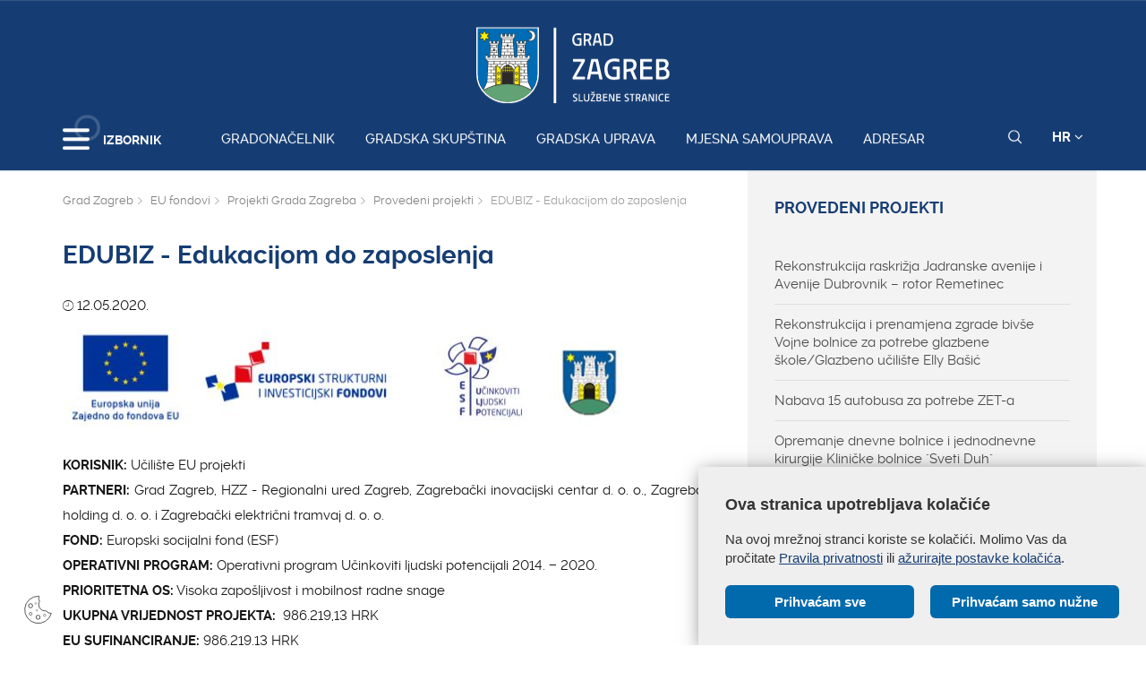

--- FILE ---
content_type: text/html; charset=utf-8
request_url: https://www.zagreb.hr/edubiz-edukacijom-do-zaposlenja/158032
body_size: 122458
content:


<!DOCTYPE html>

<html xmlns="http://www.w3.org/1999/xhtml" lang="hr">
<head>
	
	<base href="https://zagreb.hr/" target="_self" />
	<script>
		var lang = "";
		if(document.location.href.indexOf("/en/") > 0){
			lang = "en";
		}
	</script>
    
	<link rel="stylesheet" href="../cookie_folder/gd-cookie.css" />
	<script src="cookie_folder/gd-cookie.js" ></script>
	<meta name="ROBOTS" content="INDEX, FOLLOW" /><title>
	Grad Zagreb službene stranice
</title><meta http-equiv="Cache-control" content="public, max-age=20160" /><meta charset="utf-8" /><meta name="google" content="notranslate" /><meta http-equiv="X-UA-Compatible" content="IE=edge" /><meta name="viewport" content="width=device-width, initial-scale=1" /><link rel="apple-touch-icon" sizes="180x180" href="../favicon/apple-touch-icon.png" /><link rel="icon" type="image/png" href="../favicon/favicon-32x32.png" sizes="32x32" /><link rel="icon" type="image/png" href="../favicon/favicon-16x16.png" sizes="16x16" />
    <!--<link rel="manifest" href="../favicon/manifest.json" />-->
    <link rel="mask-icon" href="../favicon/safari-pinned-tab.svg" color="#5bbad5" /><link rel="shortcut icon" href="../favicon/favicon.ico" /><meta name="msapplication-config" content="favicon/browserconfig.xml" /><meta name="theme-color" content="#ffffff" /><meta http-equiv="content-type" content="chrome=1" /><link rel="stylesheet" type="text/css" href="../css/print.css" media="print" />

    <link rel="stylesheet" href="/css/bootstrap.min.css"/>
    <script type="text/javascript">var stylesCounter = 0;</script>
    <style>.preloader{position:fixed;width:100%;height:100%;z-index:100000;background-color:rgba(245,245,245,1);top:0;bottom:0;left:0;right:0}.fixed_body{overflow:hidden}html{-webkit-text-size-adjust:none;-webkit-font-smoothing:antialiased;position:relative;min-height:100%!important;-webkit-overflow-scrolling:touch}.cssload-container{background:#163d73;bottom:0;left:0;position:fixed;right:0;top:0;z-index:9999}.preloader-wrapper{position:absolute;left:calc(52% - 45px);top:calc(40% - 25px)}.cssload-container img{display:block;margin:0 auto 30px auto}.cssload-square{margin:0 auto;width:19px;height:19px;transform:rotate(-45deg);-o-transform:rotate(-45deg);-ms-transform:rotate(-45deg);-webkit-transform:rotate(-45deg);-moz-transform:rotate(-45deg)}.cssload-square-part{position:absolute;width:19px;height:19px;z-index:1;animation:cssload-part-anim 0.92s cubic-bezier(.445,.05,.55,.95) infinite alternate;-o-animation:cssload-part-anim 0.92s cubic-bezier(.445,.05,.55,.95) infinite alternate;-ms-animation:cssload-part-anim 0.92s cubic-bezier(.445,.05,.55,.95) infinite alternate;-webkit-animation:cssload-part-anim 0.92s cubic-bezier(.445,.05,.55,.95) infinite alternate;-moz-animation:cssload-part-anim 0.92s cubic-bezier(.445,.05,.55,.95) infinite alternate}.cssload-square-green{background:rgb(242,242,242);right:0;bottom:0;animation-direction:alternate-reverse;-o-animation-direction:alternate-reverse;-ms-animation-direction:alternate-reverse;-webkit-animation-direction:alternate-reverse;-moz-animation-direction:alternate-reverse}.cssload-square-pink{background:rgb(242,242,242);left:0;top:0}.cssload-square-blend{background:rgb(255,255,255);position:absolute;top:0;left:0;bottom:0;right:0;z-index:2;animation:blend-anim 0.92s ease-in infinite;-o-animation:blend-anim 0.92s ease-in infinite;-ms-animation:blend-anim 0.92s ease-in infinite;-webkit-animation:blend-anim 0.92s ease-in infinite;-moz-animation:blend-anim 0.92s ease-in infinite}@keyframes blend-anim{0%{transform:scale(.01,.01) rotateY(0);animation-timing-function:cubic-bezier(.47,0,.745,.715)}50%{transform:scale(1,1) rotateY(0);animation-timing-function:cubic-bezier(.39,.575,.565,1)}100%{transform:scale(.01,.01) rotateY(0)}}@-o-keyframes blend-anim{0%{-o-transform:scale(.01,.01) rotateY(0);-o-animation-timing-function:cubic-bezier(.47,0,.745,.715)}50%{-o-transform:scale(1,1) rotateY(0);-o-animation-timing-function:cubic-bezier(.39,.575,.565,1)}100%{-o-transform:scale(.01,.01) rotateY(0)}}@-ms-keyframes blend-anim{0%{-ms-transform:scale(.01,.01) rotateY(0);-ms-animation-timing-function:cubic-bezier(.47,0,.745,.715)}50%{-ms-transform:scale(1,1) rotateY(0);-ms-animation-timing-function:cubic-bezier(.39,.575,.565,1)}100%{-ms-transform:scale(.01,.01) rotateY(0)}}@-webkit-keyframes blend-anim{0%{-webkit-transform:scale(.01,.01) rotateY(0);-webkit-animation-timing-function:cubic-bezier(.47,0,.745,.715)}50%{-webkit-transform:scale(1,1) rotateY(0);-webkit-animation-timing-function:cubic-bezier(.39,.575,.565,1)}100%{-webkit-transform:scale(.01,.01) rotateY(0)}}@-moz-keyframes blend-anim{0%{-moz-transform:scale(.01,.01) rotateY(0);-moz-animation-timing-function:cubic-bezier(.47,0,.745,.715)}50%{-moz-transform:scale(1,1) rotateY(0);-moz-animation-timing-function:cubic-bezier(.39,.575,.565,1)}100%{-moz-transform:scale(.01,.01) rotateY(0)}}@keyframes cssload-part-anim{0%{transform:translate3d(-10px,-10px,0)}100%{transform:translate3d(10px,10px,0)}}@-o-keyframes cssload-part-anim{0%{-o-transform:translate3d(-10px,-10px,0)}100%{-o-transform:translate3d(10px,10px,0)}}@-ms-keyframes cssload-part-anim{0%{-ms-transform:translate3d(-10px,-10px,0)}100%{-ms-transform:translate3d(10px,10px,0)}}@-webkit-keyframes cssload-part-anim{0%{-webkit-transform:translate3d(-10px,-10px,0)}100%{-webkit-transform:translate3d(10px,10px,0)}}@-moz-keyframes cssload-part-anim{0%{-moz-transform:translate3d(-10px,-10px,0)}100%{-moz-transform:translate3d(10px,10px,0)}}</style>
     <link href="/styles?v=6puUJJbT_opoZT3ThWI-4TSVA88LAncbgSM8NGS9oLA1" rel="stylesheet"/>

	<link rel="stylesheet" href="/js/swiper/swiper.css"/>
    <link rel="stylesheet" href="/js/lity/lity.min.css"/>
    <link rel="stylesheet" href="/css/main.css?v=3"/>
    <link rel="stylesheet" href="/css/media-queries.css" />

    
   
    <script type="text/javascript"> var base = "/";</script>
	
	

	
	
    <script type="text/javascript"> var animating = false;</script>
    
    <!-- <script async type="text/javascript" src="//s7.addthis.com/js/300/addthis_widget.js#pubid=ra-5922f3a0ca464546"></script> -->
    
    <!-- Učitavanje og tagova i seo iz Clanak.aspx -->
        
<meta name="twitter:card" content="summary_large_image" />
<meta property="og:type" content="website" />
<meta property="og:title" content="EDUBIZ - Edukacijom do zaposlenja  " />
<meta property="og:url" content="https://www.zagreb.hr/edubiz-edukacijom-do-zaposlenja/158032" />
<meta name="twitter:title" content="EDUBIZ - Edukacijom do zaposlenja  " />
</head>
<body class="fixed_body">

    
    <!-- Učitavanje stranica: Default.aspx(naslovnica), Clanak.aspx(podstranice), Pretrazivanje.aspx, Success.aspx, Error.aspx  -->
    <!-- Stranica za prijevode: Translator.aspx  -->
    <!-- Stranica za print: Print.aspx  -->
        
<script type="text/javascript">var currentImage = null;</script>
    
     <!--[if lt IE 8]>
        <p class="browserupgrade">You are using an <strong>outdated</strong> browser. Please <a href="http://browsehappy.com/">upgrade your browser</a> to improve your experience.</p>
    <![endif]-->
    
    <div id="preloader" class="preloader">
    </div>

    
    <!-- Traka iznad navigacije -->
        
 <span id="weather_description" class="hidden"></span>




   
    <!-- Navigacija -->
    
    <header id="navigation_bar" class="">
        <div class="container">
            <div class="row" class="logoWrap">
                <div class="col-xs-12">
                    
	                <a href="/" class="logo hidden-sm hidden-xs"><img   src="/img/logo-zagreb.svg" alt="Grad Zagreb službene stranice"></a>
	                <a href="/" class="logosticky"><img src="/img/logo-zagreb.svg" alt="Grad Zagreb službene stranice"></a> 
                    
                </div>
            </div>
            <div class="row meniWrap">
                <div class="col-xs-12">
                	<div class="ring-container">
						<div class="ringring"></div>
					</div>
                    <div class="izbornik">
                        <button class="hamburger hamburger--collapse mls-btn" type="button"> <span class="hamburger-box"> <span class="hamburger-inner"></span> </span> </button>
                        <span class="txt">IZBORNIK</span>
                    </div>

                    
                    <a href="/gradonacelnik/171622" class="linkovi">Gradonačelnik</a>
                    
                    <a href="http://www.skupstina.zagreb.hr/" class="linkovi">Gradska skupština</a>
                    
                    <a href="/gradska-uprava/106851" class="linkovi">Gradska uprava</a>
                    
                    <a href="/mjesna-samouprava/6" class="linkovi">Mjesna samouprava</a>
                    
                    <a href="/adresar/995" class="linkovi">Adresar</a>
                    


                    <div class="alati">
                        <a href="javascript:;" class="searchToggle" id="small_search_button"><img id="small_search_icon" src="/img/search-w.svg" alt="" class="searchNormal" /><img src="/img/search-x.svg" alt="Zatvorite pretraživanje" class="searchActive" /></a> <a href="javascript:;" class="jeziciToggle">HR <span class="fa fa-angle-down"></span></a>
                        <div class="jeziciWrap"> <a href="/en/the-mayor-of-zagreb/106869">EN</a>  <a href="/">HR</a> </div>
                    </div>

                </div>
            </div>
        </div>
        <div class="searchWrap">
            <div class="container">
                <div class="row">
                    <div class="col-sm-12">
                        <div class="inputWrap">
                            <a id="search_submit" class="searchSubmit"><img src="/img/search-w.svg" alt="Pretraživanje" /></a>
                            <input id="search" name="search" type="search" class="form-control" placeholder="Pretraživanje" style="margin-bottom: 12px!important;">
                            <span id="search_error_field" class="search_error_field"></span>
                        </div>
                    </div>
                </div>

                
                <div class="row gumbi">
                    <div class="col-sm-10 col-sm-offset-1">
                        <h3>Najtraženiji pojmovi</h3>
                        
                        <a href="https://www.zagreb.hr/privremene-regulacije-prometa/1880" class="gumb gumbplavi">Privremene regulacije prometa</a>
                        
                        <a href="/natjecaji/860" class="gumb gumbplavi">Natječaji</a>
                        
                        <a href="/javna-nabava/869" class="gumb gumbplavi">Javna nabava</a>
                        
                        <a href="/zaposljavanje/6447" class="gumb gumbplavi">Zapošljavanje</a>
                        
                    </div>
                </div>
                
            </div>
        </div>
    </header>
        
    
    <!-- Sidebar -->
    
    <div class="ml-sidebar">
        <div class="mls-content">
            <div class="ml-close"><a href="javascript:;"><span class="ionicons ion-ios-arrow-thin-left mls-close"></span></a></div>
            <div class="ml-logo">

                
                <a href="/"><img src="/img/logo-zagreb.svg" alt="Grad Zagreb"/></a>
                

            </div>
            <div class="horizontalni-meni visible-xs">
                
                    
                    <a href="/gradonacelnik/171622" class="linkovi">Gradonačelnik</a>
                    
                    <a href="http://www.skupstina.zagreb.hr/" class="linkovi">Gradska skupština</a>
                    
                    <a href="/gradska-uprava/106851" class="linkovi">Gradska uprava</a>
                    
                    <a href="/mjesna-samouprava/6" class="linkovi">Mjesna samouprava</a>
                    
                    <a href="/adresar/995" class="linkovi">Adresar</a>
                    

            </div>
            <ul class="menu">
                
                <li>
                    <a href="/odgoj-i-obrazovanje/11">Odgoj i obrazovanje <span class="mls-sub-btn" id="submenu_btn_106835"></span></a>
                    <div class="mls-submenu-wrap">
                        <div class="mls-submenu">
                            <div class="ml-close"><a href="javascript:$('#submenu_btn_106835').click();" class="close-submenu"><span class="ionicons ion-ios-arrow-thin-left"></span></a></div>
                            <a href="/odgoj-i-obrazovanje/11" class="parent">Odgoj i obrazovanje</a>
                            <ul class="menu submenu">

                                
                                <li><a href="/predskolski-odgoj-i-obrazovanje/508">Predškolski odgoj i obrazovanje</a></li>
                                
                                <li><a href="/osnovnoskolski-odgoj-i-obrazovanje/509">Osnovnoškolski odgoj i obrazovanje</a></li>
                                
                                <li><a href="/srednjoskolski-odgoj-i-obrazovanje/106779">Srednjoškolski odgoj i obrazovanje</a></li>
                                
                                <li><a href="/stipendije-grada-zagreba/175198">Stipendije Grada Zagreba</a></li>
                                
                                <li><a href="/građanski-odgoj-i-obrazovanje-zag/177910">Građanski odgoj i obrazovanje - ZAG</a></li>
                                
                                <li><a href="/tehnicka-kultura/510">Tehnička kultura</a></li>
                                
                                <li><a href="/najcesca-pitanja/141624">Najčešća pitanja</a></li>
                                
                                <li><a href="https://www.zagreb.hr/sektor-za-odgoj-i-obrazovanje/175770">Kontakti</a></li>
                                
                            </ul>
                        </div>
                    </div>
                </li>
                
                <li>
                    <a href="/gospodarstvo-i-poduzetnistvo/8">Gospodarstvo i poduzetništvo <span class="mls-sub-btn" id="submenu_btn_106833"></span></a>
                    <div class="mls-submenu-wrap">
                        <div class="mls-submenu">
                            <div class="ml-close"><a href="javascript:$('#submenu_btn_106833').click();" class="close-submenu"><span class="ionicons ion-ios-arrow-thin-left"></span></a></div>
                            <a href="/gospodarstvo-i-poduzetnistvo/8" class="parent">Gospodarstvo i poduzetništvo</a>
                            <ul class="menu submenu">

                                
                                <li><a href="/obrt/104880">Obrt</a></li>
                                
                                <li><a href="/radno-vrijeme/105067">Radno vrijeme</a></li>
                                
                                <li><a href="http://zagrebconnect.zagreb.hr/">Zagreb Connect</a></li>
                                
                                <li><a href="/upis-pravne-osobe-koja-obavlja-obrt/105051">Upis pravne osobe koja obavlja obrt</a></li>
                                
                                <li><a href="/besplatni-prijevoz/105121">Besplatni prijevoz</a></li>
                                
                                <li><a href="/zg-cycle-unit/69964">ZG Cycle Unit</a></li>
                                
                                <li><a href="/minimalni-tehnicki-uvjeti-turisticke-agencije/105066">Minimalni tehnički uvjeti - turističke agencije</a></li>
                                
                                <li><a href="/obrasci-gospodarske-djelatnosti/105132">Obrasci - gospodarske djelatnosti</a></li>
                                
                                <li><a href="http://plaviured.hr/ ">Plavi ured</a></li>
                                
                                <li><a href="/minimalno-tehnicki-uvjeti-djelatnost-trgovine/105060">Minimalno tehnički uvjeti - djelatnost trgovine</a></li>
                                
                                <li><a href="/turisticki-vodic/105058">Turistički vodič</a></li>
                                
                                <li><a href="/korisni-linkovi/104775">Korisni linkovi</a></li>
                                
                                <li><a href="http://mtu.mingo.hr/">eUred za djelatnost trgovine</a></li>
                                
                                <li><a href="/natjecaji-pozivi-rezultati/13388">Natječaji / Pozivi / Rezultati</a></li>
                                
                                <li><a href="/minimalno-tehnicki-uvjeti-ugostiteljski-objekti/105061">Minimalno tehnički uvjeti - ugostiteljski objekti </a></li>
                                
                                <li><a href="/pruzanje-usluga-smjestaja/105063">Pružanje usluga smještaja</a></li>
                                
                                <li><a href="/zastita-potrosaca/46616">Zaštita potrošača</a></li>
                                
                                <li><a href="/gospodarske-djelatnosti-i-rad/104790">Gospodarske djelatnosti i rad</a></li>
                                
                                <li><a href="/poduzetnistvo-i-obrtnistvo/104788">Poduzetništvo i obrtništvo</a></li>
                                
                                <li><a href="/trgovacka-drustva-u-vlasnistvu-grada/104789">Trgovačka društva u vlasništvu Grada</a></li>
                                
                                <li><a href="/investicije/104787">Investicije</a></li>
                                
                                <li><a href="/turizam/104791">Turizam</a></li>
                                
                                <li><a href="https://www.zagreb.hr/gradski-ured-za-gospodarstvo-ekolosku-odrzivost-i-/175274">Kontakti</a></li>
                                
                            </ul>
                        </div>
                    </div>
                </li>
                
                <li>
                    <a href="/digitalni-zagreb/200960">Digitalni Zagreb <span class="mls-sub-btn" id="submenu_btn_200960"></span></a>
                    <div class="mls-submenu-wrap">
                        <div class="mls-submenu">
                            <div class="ml-close"><a href="javascript:$('#submenu_btn_200960').click();" class="close-submenu"><span class="ionicons ion-ios-arrow-thin-left"></span></a></div>
                            <a href="/digitalni-zagreb/200960" class="parent">Digitalni Zagreb</a>
                            <ul class="menu submenu">

                                
                                <li><a href="/living-in-eu/208791">Living-in.EU</a></li>
                                
                                <li><a href="https://zagreb.hr/sektor-za-informacijski-i-komunikacijski-sustav-ii/175960">Kontakti</a></li>
                                
                                <li><a href="https://zagreb.hr/otvoreni-podaci-grada-zagreba/199903">Platforme za otvorene podatke</a></li>
                                
                                <li><a href="/ukljucite-se-u-digitalni-razvoj/203311">Uključite se u digitalni razvoj </a></li>
                                
                                <li><a href="/platforme-za-mobilnu-komunikaciju/203312">Platforme za mobilnu komunikaciju</a></li>
                                
                                <li><a href="/platforme-za-mreznu-web-komunikaciju/203313">Platforme za mrežnu/web komunikaciju</a></li>
                                
                                <li><a href="/platforme-za-direktnu-digitalnu-komunikaciju/203315">Platforme za direktnu digitalnu komunikaciju</a></li>
                                
                            </ul>
                        </div>
                    </div>
                </li>
                
                <li>
                    <a href="/financije/113891">Financije <span class="mls-sub-btn" id="submenu_btn_113901"></span></a>
                    <div class="mls-submenu-wrap">
                        <div class="mls-submenu">
                            <div class="ml-close"><a href="javascript:$('#submenu_btn_113901').click();" class="close-submenu"><span class="ionicons ion-ios-arrow-thin-left"></span></a></div>
                            <a href="/financije/113891" class="parent">Financije</a>
                            <ul class="menu submenu">

                                
                                <li><a href="/itransparentnost/195231">iTransparentnost</a></li>
                                
                                <li><a href="/proracun/113894">Proračun</a></li>
                                
                                <li><a href="/poziv-za-podnosenje-zahtjeva-za-odgodu-placanja-ob/113895">Poziv za podnošenje zahtjeva za odgodu plaćanja, obročnu otplatu duga te otpis ili djelomičan otpis potraživanja</a></li>
                                
                                <li><a href="/kreditne-ocjene-grada-zagreba/113893">Kreditne ocjene Grada Zagreba</a></li>
                                
                                <li><a href="/obrasci/113897">Obrasci</a></li>
                                
                                <li><a href="/pregled-donacija-i-sponzorstava-iz-proracuna-grada/113896">Pregled donacija i sponzorstava iz Proračuna Grada Zagreba</a></li>
                                
                                <li><a href="https://www.zagreb.hr/gradski-ured-za-financije-i-javnu-nabavu/175273">Kontakti</a></li>
                                
                            </ul>
                        </div>
                    </div>
                </li>
                
                <li>
                    <a href="/eu-fondovi/57161">EU fondovi <span class="mls-sub-btn" id="submenu_btn_106834"></span></a>
                    <div class="mls-submenu-wrap">
                        <div class="mls-submenu">
                            <div class="ml-close"><a href="javascript:$('#submenu_btn_106834').click();" class="close-submenu"><span class="ionicons ion-ios-arrow-thin-left"></span></a></div>
                            <a href="/eu-fondovi/57161" class="parent">EU fondovi</a>
                            <ul class="menu submenu">

                                
                                <li><a href="/nacionalni-plan-oporavka-i-otpornosti/214058">Nacionalni plan oporavka i otpornosti</a></li>
                                
                                <li><a href="/virtualni-dani-otvorenih-vrata-eu-projekata-grada-/174814">Virtualni Dani otvorenih vrata EU projekata Grada Zagreba</a></li>
                                
                                <li><a href="/fond-solidarnosti-eu/167017">Fond solidarnosti EU</a></li>
                                
                                <li><a href="/eu-fondovi/63395">EU fondovi</a></li>
                                
                                <li><a href="/programi-unije/110865">Programi Unije</a></li>
                                
                                <li><a href="/integrirana-teritorijalna-ulaganja-itu/88431">Integrirana Teritorijalna Ulaganja - ITU</a></li>
                                
                                <li><a href="/projekti-grada-zagreba/106304">Projekti Grada Zagreba</a></li>
                                
                                <li><a href="https://zagreb.hr/strucna-sluzba-gradske-uprave/175263">Kontakti</a></li>
                                
                            </ul>
                        </div>
                    </div>
                </li>
                
                <li>
                    <a href="/energetika-i-zastita-okolisa/106845">Energetika i zaštita okoliša <span class="mls-sub-btn" id="submenu_btn_106845"></span></a>
                    <div class="mls-submenu-wrap">
                        <div class="mls-submenu">
                            <div class="ml-close"><a href="javascript:$('#submenu_btn_106845').click();" class="close-submenu"><span class="ionicons ion-ios-arrow-thin-left"></span></a></div>
                            <a href="/energetika-i-zastita-okolisa/106845" class="parent">Energetika i zaštita okoliša</a>
                            <ul class="menu submenu">

                                
                                <li><a href="/plan-rasvjete-grada-zagreba/210252">Plan rasvjete Grada Zagreba</a></li>
                                
                                <li><a href="https://zgvrecice.cistoca.hr/">Kužiš nove vrećice?</a></li>
                                
                                <li><a href="/o-energetici-i-zastiti-okolisa/727">O energetici i zaštiti okoliša</a></li>
                                
                                <li><a href="https://eko.zagreb.hr/">https://eko.zagreb.hr/</a></li>
                                
                                <li><a href="https://eko.zagreb.hr/zakoni-i-propisi/2181">Zakoni i propisi</a></li>
                                
                                <li><a href="https://eko.zagreb.hr/medjunarodna-i-medjugradska-suradnja/2334">Međunarodna suradnja</a></li>
                                
                                <li><a href="https://eko.zagreb.hr/medjunarodni-projekti/2419">Međunarodni projekti</a></li>
                                
                                <li><a href="https://eko.zagreb.hr/zagrebacki-energetski-tjedan/221">Zagrebački energetski tjedan</a></li>
                                
                                <li><a href="https://eko.zagreb.hr/natjecaji/17">Natječaji / Pozivi / Rezultati / Javne rasprave</a></li>
                                
                                <li><a href="/akcijski-plan-energetski-odrzivog-razvitka-i-prila/170478"> Akcijski plan energetski održivog razvitka i prilagodbe klimatskim promjenama Grada Zagreba</a></li>
                                
                                <li><a href="https://www.zagreb.hr/gradski-ured-za-gospodarstvo-ekolosku-odrzivost-i-/175274">Kontakti</a></li>
                                
                            </ul>
                        </div>
                    </div>
                </li>
                
                <li>
                    <a href="/kultura/12">Kultura <span class="mls-sub-btn" id="submenu_btn_106836"></span></a>
                    <div class="mls-submenu-wrap">
                        <div class="mls-submenu">
                            <div class="ml-close"><a href="javascript:$('#submenu_btn_106836').click();" class="close-submenu"><span class="ionicons ion-ios-arrow-thin-left"></span></a></div>
                            <a href="/kultura/12" class="parent">Kultura</a>
                            <ul class="menu submenu">

                                
                                <li><a href="/arhiva/181198">Arhiva</a></li>
                                
                                <li><a href="/javni-natjecaji-za-zaposljavanje-u-ustanovama-u-ku/202452">Javni natječaji za zapošljavanje u ustanovama u kulturi kojima je osnivač Grad Zagreb</a></li>
                                
                                <li><a href="/program-razvoja-kulture-grada-zagreba-2024-2030/194542">Program razvoja kulture Grada Zagreba 2024. - 2030.</a></li>
                                
                                <li><a href="/gradske-ustanove-u-kulturi-kojima-je-osnivac-grad-/578">Gradske ustanove u kulturi kojima je osnivač Grad Zagreb</a></li>
                                
                                <li><a href="/kulturna-vijeca-za-vrednovanje-programa-javnih-pot/58459">Kulturna vijeća za vrednovanje programa javnih potreba u kulturi</a></li>
                                
                                <li><a href="/javni-pozivi/136001">Javni pozivi</a></li>
                                
                                <li><a href="/umjetnicke-i-druge-zbirke-donacije-gradu-zagrebu-i/43241">Umjetničke i druge zbirke - donacije Gradu Zagrebu i otkupljene zbirke</a></li>
                                
                                <li><a href="/dokumenti-i-zapisnici/187460">Dokumenti i zapisnici</a></li>
                                
                                <li><a href="https://www.zagreb.hr/gradski-ured-za-kulturu-medjugradsku-i-medjunarodn/175276">Kontakti</a></li>
                                
                            </ul>
                        </div>
                    </div>
                </li>
                
                <li>
                    <a href="/socijalna-zastita-i-invaliditet/111020">Socijalna zaštita i invaliditet <span class="mls-sub-btn" id="submenu_btn_111020"></span></a>
                    <div class="mls-submenu-wrap">
                        <div class="mls-submenu">
                            <div class="ml-close"><a href="javascript:$('#submenu_btn_111020').click();" class="close-submenu"><span class="ionicons ion-ios-arrow-thin-left"></span></a></div>
                            <a href="/socijalna-zastita-i-invaliditet/111020" class="parent">Socijalna zaštita i invaliditet</a>
                            <ul class="menu submenu">

                                
                                <li><a href="/osobe-s-invaliditetom/10128">Osobe s invaliditetom</a></li>
                                
                                <li><a href="/socijalna-zastita/113116">Socijalna zaštita</a></li>
                                
                                <li><a href="/istrazivanje/182696">Istraživanje</a></li>
                                
                                <li><a href="/dokumenti/11392">Dokumenti</a></li>
                                
                                <li><a href="/eu-projekti/52899">EU Projekti</a></li>
                                
                                <li><a href="/ostali-projekti/183123">Ostali projekti</a></li>
                                
                                <li><a href="https://www.zagreb.hr/gradski-ured-za-socijalnu-zastitu-zdravstvo-branit/175277">Kontakti</a></li>
                                
                            </ul>
                        </div>
                    </div>
                </li>
                
                <li>
                    <a href="/zdravstvo/106837">Zdravstvo <span class="mls-sub-btn" id="submenu_btn_106837"></span></a>
                    <div class="mls-submenu-wrap">
                        <div class="mls-submenu">
                            <div class="ml-close"><a href="javascript:$('#submenu_btn_106837').click();" class="close-submenu"><span class="ionicons ion-ios-arrow-thin-left"></span></a></div>
                            <a href="/zdravstvo/106837" class="parent">Zdravstvo</a>
                            <ul class="menu submenu">

                                
                                <li><a href="/zdravstvena-zastita/106702">Zdravstvena zaštita</a></li>
                                
                                <li><a href="/promicanje-zdravlja/439">Promicanje zdravlja</a></li>
                                
                                <li><a href="/zdravstvena-ekologija/447">Zdravstvena ekologija</a></li>
                                
                                <li><a href="/aktualnosti/450">Aktualnosti</a></li>
                                
                                <li><a href="/eu-projekti/44738">EU Projekti</a></li>
                                
                                <li><a href="/psiholoska-podrska-i-pomoc/177521">Psihološka podrška i pomoć</a></li>
                                
                                <li><a href="/covid-19/160723">COVID-19</a></li>
                                
                                <li><a href="/projekt-zagreb-zdravi-grad/444">Projekt &quot;Zagreb - zdravi grad&quot;</a></li>
                                
                                <li><a href="/povjerenstva/48542">Povjerenstva</a></li>
                                
                                <li><a href="/dnevna-bolnica-za-poremecaje-prehrane-psihijatrijs/70486">Dnevna bolnica za poremećaje prehrane Psihijatrijske bolnice  „Sveti Ivan&quot;</a></li>
                                
                                <li><a href="/publikacije/106705">Publikacije</a></li>
                                
                                <li><a href="https://www.zagreb.hr/sektor-za-zdravstvo/179115">Kontakti</a></li>
                                
                            </ul>
                        </div>
                    </div>
                </li>
                
                <li>
                    <a href="/promet/13">Promet <span class="mls-sub-btn" id="submenu_btn_106843"></span></a>
                    <div class="mls-submenu-wrap">
                        <div class="mls-submenu">
                            <div class="ml-close"><a href="javascript:$('#submenu_btn_106843').click();" class="close-submenu"><span class="ionicons ion-ios-arrow-thin-left"></span></a></div>
                            <a href="/promet/13" class="parent">Promet</a>
                            <ul class="menu submenu">

                                
                                <li><a href="/pjesacke-zone/190449">Pješačke zone</a></li>
                                
                                <li><a href="https://regulacije.zagreb.hr/">Aktualni radovi</a></li>
                                
                                <li><a href="/prijevoz-kocijama/178440">Prijevoz kočijama</a></li>
                                
                                <li><a href="/prijevoz-putnika-i-tereta/137284">Prijevoz putnika i tereta</a></li>
                                
                                <li><a href="/privremene-regulacije-prometa/1880">Privremene regulacije prometa</a></li>
                                
                                <li><a href="/individualni-cestovni-promet/640">Individualni cestovni promet</a></li>
                                
                                <li><a href="/ceste/641">Ceste</a></li>
                                
                                <li><a href="/projekti-i-studije/642">Projekti i studije</a></li>
                                
                                <li><a href="https://geoportal.zagreb.hr/Karta?tk=1&amp;share_content=460996.52865972,%205072504.0216747;2;1395:100;1347:100,55:100,1212:100,53:100,52:100&amp;hash=97FEF34DEF5397697095A1898E036E">Biciklistička karta Zagreba</a></li>
                                
                                <li><a href="/koristenje-prometnih-poligona-za-auto-skole/74395">Korištenje prometnih poligona za auto škole</a></li>
                                
                                <li><a href="/parking-video-nadzor/37019">Parking video nadzor</a></li>
                                
                                <li><a href="http://www.zet.hr/UserDocsImages/Dokumenti%20i%20obrasci%20za%20preuzimanje/OP%C4%86I%20UVJETI%20ISPORUKE%20KOMUNALNE%20USLUGE%20%20KOMUNALNOG%20LINIJSKOG%20PRIJEVOZA%20PUTNIKA%20ZET-a%2015.11.19..pdf">Opći uvjeti isporuke komunalne usluge komunalnog linijskog prijevoza putnika ZET-a</a></li>
                                
                                <li><a href="https://zagreb.hr/gradski-ured-za-mjesnu-samoupravu-promet-civilnu-z/175283">Kontakti</a></li>
                                
                            </ul>
                        </div>
                    </div>
                </li>
                
                <li>
                    <a href="/prostorno-uređenje-i-graditeljstvo/15">Prostorno uređenje i graditeljstvo <span class="mls-sub-btn" id="submenu_btn_15"></span></a>
                    <div class="mls-submenu-wrap">
                        <div class="mls-submenu">
                            <div class="ml-close"><a href="javascript:$('#submenu_btn_15').click();" class="close-submenu"><span class="ionicons ion-ios-arrow-thin-left"></span></a></div>
                            <a href="/prostorno-uređenje-i-graditeljstvo/15" class="parent">Prostorno uređenje i graditeljstvo</a>
                            <ul class="menu submenu">

                                
                                <li><a href="/vazeci-prostorni-planovi/60656">Važeći prostorni planovi</a></li>
                                
                                <li><a href="/o-aktima-i-postupcima/669">O aktima i postupcima</a></li>
                                
                                <li><a href="/popis-javnopravnih-tijela/60783">Popis javnopravnih tijela</a></li>
                                
                                <li><a href="/postupanje-s-nezakonito-izgrađenim-zgradama-legali/33699">Postupanje s nezakonito izgrađenim zgradama (legalizacija)</a></li>
                                
                                <li><a href="https://dozvola.mgipu.hr/oglasna-ploca">Oglasna ploča</a></li>
                                
                                <li><a href="/propisi/90655">PROPISI</a></li>
                                
                                <li><a href="/kontakti/175280">Kontakti</a></li>
                                
                            </ul>
                        </div>
                    </div>
                </li>
                
                <li>
                    <a href="/strategijsko-planiranje/47705">Strategijsko planiranje <span class="mls-sub-btn" id="submenu_btn_106844"></span></a>
                    <div class="mls-submenu-wrap">
                        <div class="mls-submenu">
                            <div class="ml-close"><a href="javascript:$('#submenu_btn_106844').click();" class="close-submenu"><span class="ionicons ion-ios-arrow-thin-left"></span></a></div>
                            <a href="/strategijsko-planiranje/47705" class="parent">Strategijsko planiranje</a>
                            <ul class="menu submenu">

                                
                                <li><a href="/aktivnosti/15068">Aktivnosti</a></li>
                                
                                <li><a href="/prijedlog-izmjena-i-dopuna-generalnoga-urbanistick/187664">Prijedlog izmjena i dopuna Generalnoga urbanističkog plana grada Zagreba - 2024. godina</a></li>
                                
                                <li><a href="/plan-razvoja-grada-zagreba-za-razdoblje-do-kraja-2/195136">Plan razvoja Grada Zagreba za razdoblje do kraja 2027.</a></li>
                                
                                <li><a href="/strategijski-planovi-i-programi/47768">Strategijski planovi i programi</a></li>
                                
                                <li><a href="/razvojni-projekti/47770">Razvojni projekti</a></li>
                                
                                <li><a href="/drustveno-ekonomska-istrazivanja/56471">Društveno - ekonomska istraživanja</a></li>
                                
                                <li><a href="/strategija-razvoja-urbane-aglomeracije-zagreb/86895">Strategija razvoja Urbane aglomeracije Zagreb</a></li>
                                
                                <li><a href="/prostorni-planovi/83561">Prostorni planovi</a></li>
                                
                                <li><a href="/provedbeni-program-grada-zagreba-za-razdoblje-od-2/184951">Provedbeni program Grada Zagreba za razdoblje od 2021. do 2025. godine</a></li>
                                
                                <li><a href="/provedbeni-program-grada-zagreba-za-razdoblje-od-2/216579">Provedbeni program Grada Zagreba za razdoblje od 2025. do 2029. godine.</a></li>
                                
                                <li><a href="/geotehnicki-katastar/184177">Geotehnički katastar </a></li>
                                
                                <li><a href="/razvojni-projekti-suradnje-i-prezentacije/181459">Razvojni projekti, suradnje i prezentacije</a></li>
                                
                                <li><a href="/zagreb-smart-city/181390">Zagreb Smart City</a></li>
                                
                                <li><a href="/prostorne-informacije-i-istrazivanja/181157">Prostorne informacije i istraživanja</a></li>
                                
                                <li><a href="https://zagreb.maps.arcgis.com/apps/dashboards/4211adb1d6044243b6fcefaec6e8146d">Katalog lokacija javne i društvene namjene</a></li>
                                
                                <li><a href="https://www.arcgis.com/apps/opsdashboard/index.html#/cf03d98d642b4b18b02b60f521c5594b">Urbanistički planovi uređenja</a></li>
                                
                                <li><a href="https://zagreb.maps.arcgis.com/apps/Cascade/index.html?appid=a3e65bd9d9684c8886379324d8ad5699">Pregled granica Grada Zagreba od 1850. do danas</a></li>
                                
                                <li><a href="/prostorne-i-statisticke-analize-gradskih-cetvrti-g/150209">Prostorne i statističke analize Gradskih četvrti Grada Zagreba</a></li>
                                
                                <li><a href="https://zagreb.maps.arcgis.com/apps/MapSeries/index.html?appid=73e33727fad74298a9df9859a2331cd6">Statistički atlas gradskih četvrti Grada Zagreba</a></li>
                                
                                <li><a href="https://www.arcgis.com/apps/MapSeries/index.html?appid=bd0d17480d6a4067990497a5e6cbe52c">Kapitalna ulaganja u objekte za društvene djelatnosti</a></li>
                                
                                <li><a href="https://www.arcgis.com/apps/MapSeries/index.html?appid=d53a12e56b2c4612b0348d6197a4ce68">Projekti Ureda</a></li>
                                
                                <li><a href="https://www.arcgis.com/apps/opsdashboard/index.html#/ee188e9134864ec8a1d1c03842d47b73">Javni arhitektonsko – urbanistički natječaji </a></li>
                                
                                <li><a href="/aplikacije-publikacije/134561">Aplikacije/publikacije</a></li>
                                
                                <li><a href="https://www.zagreb.hr/novosti-u-zgforumu/47951">Aktivnosti u ZgForumu</a></li>
                                
                                <li><a href="https://www.arcgis.com/apps/MapSeries/index.html?appid=b46a260f8e904477af7a6cf8f7e1855c">Zdravstvo</a></li>
                                
                                <li><a href="/korisni-linkovi/132976">Korisni linkovi</a></li>
                                
                                <li><a href="https://www.arcgis.com/apps/MapSeries/index.html?appid=66f59d324199493ca96f5c4576b0d1f6">Gradski vrtovi </a></li>
                                
                                <li><a href="https://arcgis.com/apps/opsdashboard/index.html#/4ebc7e0605f74abb858b87d59351519b">Gospodarenje otpadom 2018.</a></li>
                                
                                <li><a href="http://www.zagreb.hr/statistika/30">Statistika</a></li>
                                
                                <li><a href="/kontakti/175746">Kontakti</a></li>
                                
                            </ul>
                        </div>
                    </div>
                </li>
                
                <li>
                    <a href="/upravljanje-imovinom/10132">Upravljanje imovinom <span class="mls-sub-btn" id="submenu_btn_106840"></span></a>
                    <div class="mls-submenu-wrap">
                        <div class="mls-submenu">
                            <div class="ml-close"><a href="javascript:$('#submenu_btn_106840').click();" class="close-submenu"><span class="ionicons ion-ios-arrow-thin-left"></span></a></div>
                            <a href="/upravljanje-imovinom/10132" class="parent">Upravljanje imovinom</a>
                            <ul class="menu submenu">

                                
                                <li><a href="/strategija-upravljanja-imovinom-grada-zagreba-za-r/159681">Strategija upravljanja imovinom Grada Zagreba za razdoblje 2020. - 2026. godine </a></li>
                                
                                <li><a href="/stanovi/14">Stanovi</a></li>
                                
                                <li><a href="/poslovni-prostor/2102">Poslovni prostor</a></li>
                                
                                <li><a href="/zemljista/52853">Zemljišta</a></li>
                                
                                <li><a href="/naknade-i-izvlastenja/89415">Naknade i izvlaštenja</a></li>
                                
                                <li><a href="/nekretnine-za-raspolaganje/66998">Nekretnine za raspolaganje</a></li>
                                
                                <li><a href="/vrednovanje-nekretnina/107377">Vrednovanje nekretnina</a></li>
                                
                                <li><a href="/pisana-suglasnost-za-zahvat-u-prostoru/77329">Pisana suglasnost za zahvat u prostoru</a></li>
                                
                                <li><a href="https://www.zagreb.hr/gradski-ured-za-upravljanje-imovinom-i-stanovanje/175281">Kontakti</a></li>
                                
                                <li><a href="/objava-ugovora/124407">Objava ugovora</a></li>
                                
                                <li><a href="/obrasci/208920">Obrasci</a></li>
                                
                                <li><a href="/najcesca-pitanja-i-odgovori-faq/214331">Najčešća pitanja i odgovori (FAQ)</a></li>
                                
                            </ul>
                        </div>
                    </div>
                </li>
                
                <li>
                    <a href="/katastar/2406">Katastar <span class="mls-sub-btn" id="submenu_btn_2406"></span></a>
                    <div class="mls-submenu-wrap">
                        <div class="mls-submenu">
                            <div class="ml-close"><a href="javascript:$('#submenu_btn_2406').click();" class="close-submenu"><span class="ionicons ion-ios-arrow-thin-left"></span></a></div>
                            <a href="/katastar/2406" class="parent">Katastar</a>
                            <ul class="menu submenu">

                                
                                <li><a href="/katastar-zemljista-i-nekretnina/106626">Katastar zemljišta i nekretnina</a></li>
                                
                                <li><a href="/registar-prostornih-jedinica/106633">Registar prostornih jedinica</a></li>
                                
                                <li><a href="https://zagreb.maps.arcgis.com/apps/dashboards/c6be65a6fdcc49369b06a424eb1c94ab">Karta s prikazom statusa katastarskih općina</a></li>
                                
                                <li><a href="/katastar-infrastrukture/106634">Katastar infrastrukture</a></li>
                                
                                <li><a href="/rjecnik-pojmova/3313">Rječnik pojmova</a></li>
                                
                                <li><a href="/korisni-linkovi/3315">Korisni linkovi</a></li>
                                
                                <li><a href="/zahtjevi/106646">Zahtjevi</a></li>
                                
                                <li><a href="https://www.zagreb.hr/gradski-ured-za-katastar-i-geodetske-poslove/175282">Kontakti</a></li>
                                
                            </ul>
                        </div>
                    </div>
                </li>
                
                <li>
                    <a href="/promicanje-ljudskih-prava-i-civilno-drustvo/182108">Promicanje ljudskih prava i civilno društvo <span class="mls-sub-btn" id="submenu_btn_182108"></span></a>
                    <div class="mls-submenu-wrap">
                        <div class="mls-submenu">
                            <div class="ml-close"><a href="javascript:$('#submenu_btn_182108').click();" class="close-submenu"><span class="ionicons ion-ios-arrow-thin-left"></span></a></div>
                            <a href="/promicanje-ljudskih-prava-i-civilno-drustvo/182108" class="parent">Promicanje ljudskih prava i civilno društvo</a>
                            <ul class="menu submenu">

                                
                                <li><a href="/ravnopravnost-spolova/171136">Ravnopravnost spolova</a></li>
                                
                                <li><a href="/suradnja-s-civilnim-drustvom/171138">Suradnja s civilnim društvom</a></li>
                                
                                <li><a href="/eu-projekti/142668">EU projekti</a></li>
                                
                                <li><a href="/integracija-stranaca/183126">Integracija stranaca</a></li>
                                
                                <li><a href="/lgbtiq/207266">LGBTIQ+</a></li>
                                
                                <li><a href="/centar-dobrodoslice/200866">Centar dobrodošlice</a></li>
                                
                                <li><a href="/aktivnosti/190443">Aktivnosti</a></li>
                                
                                <li><a href="/vjerske-zajednice/183124">Vjerske zajednice</a></li>
                                
                                <li><a href="https://www.zagreb.hr/nacionalne-manjine/16">Nacionalne manjine</a></li>
                                
                                <li><a href="/kontakti/196308">Kontakti</a></li>
                                
                            </ul>
                        </div>
                    </div>
                </li>
                
                <li>
                    <a href="/nacionalne-manjine/16">Nacionalne manjine <span class="mls-sub-btn" id="submenu_btn_106847"></span></a>
                    <div class="mls-submenu-wrap">
                        <div class="mls-submenu">
                            <div class="ml-close"><a href="javascript:$('#submenu_btn_106847').click();" class="close-submenu"><span class="ionicons ion-ios-arrow-thin-left"></span></a></div>
                            <a href="/nacionalne-manjine/16" class="parent">Nacionalne manjine</a>
                            <ul class="menu submenu">

                                
                                <li><a href="/nacionalne-manjine-u-gradu-zagrebu/676">Nacionalne manjine u Gradu Zagrebu</a></li>
                                
                                <li><a href="/donacijski-koncert-nacionalnog-zasluznog-ansambla-/216629">Donacijski koncert Nacionalnog zaslužnog ansambla bandurista Ukrajine </a></li>
                                
                                <li><a href="/vijeca-nacionalnih-manjina/106711">Vijeća nacionalnih manjina</a></li>
                                
                                <li><a href="/predstavnici-nacionalnih-manjina/106712">Predstavnici nacionalnih manjina</a></li>
                                
                            </ul>
                        </div>
                    </div>
                </li>
                
                <li>
                    <a href="/međugradska-i-međunarodna-suradnja/139951">Međugradska i međunarodna suradnja <span class="mls-sub-btn" id="submenu_btn_139951"></span></a>
                    <div class="mls-submenu-wrap">
                        <div class="mls-submenu">
                            <div class="ml-close"><a href="javascript:$('#submenu_btn_139951').click();" class="close-submenu"><span class="ionicons ion-ios-arrow-thin-left"></span></a></div>
                            <a href="/međugradska-i-međunarodna-suradnja/139951" class="parent">Međugradska i međunarodna suradnja</a>
                            <ul class="menu submenu">

                                
                                <li><a href="/clanstvo-u-međunarodnim-organizacijama/139961">Članstvo u međunarodnim organizacijama</a></li>
                                
                                <li><a href="/gradovi-s-kojima-je-potpisan-dokument-o-suradnji/210145">Gradovi s kojima je potpisan dokument o suradnji </a></li>
                                
                                <li><a href="https://zagreb.hr/sluzba-za-me%C4%91ugradsku-i-me%C4%91unarodnu-suradnju/192975">Kontakti</a></li>
                                
                                <li><a href="/b40-balkan-cities-network/216444">B40 Balkan Cities Network</a></li>
                                
                            </ul>
                        </div>
                    </div>
                </li>
                
                <li>
                    <a href="/poljoprivreda-sumarstvo-lovstvo-i-zastita-zivotinj/2674">Poljoprivreda, šumarstvo, lovstvo i zaštita životinja <span class="mls-sub-btn" id="submenu_btn_2674"></span></a>
                    <div class="mls-submenu-wrap">
                        <div class="mls-submenu">
                            <div class="ml-close"><a href="javascript:$('#submenu_btn_2674').click();" class="close-submenu"><span class="ionicons ion-ios-arrow-thin-left"></span></a></div>
                            <a href="/poljoprivreda-sumarstvo-lovstvo-i-zastita-zivotinj/2674" class="parent">Poljoprivreda, šumarstvo, lovstvo i zaštita životinja</a>
                            <ul class="menu submenu">

                                
                                <li><a href="/propisi/97268">Propisi</a></li>
                                
                                <li><a href="/poljoprivreda/83788">Poljoprivreda</a></li>
                                
                                <li><a href="/sumarstvo-i-lovstvo/84200">Šumarstvo i lovstvo</a></li>
                                
                                <li><a href="/zastita-zivotinja/84087">Zaštita životinja</a></li>
                                
                                <li><a href="/urbana-prehrana/163888">Urbana prehrana</a></li>
                                
                                <li><a href="/aktualnosti/84211">Aktualnosti</a></li>
                                
                                <li><a href="/projekti-manifestacije/84068">Projekti / manifestacije</a></li>
                                
                                <li><a href="/poljoprivredni-redari/109792">Poljoprivredni redari </a></li>
                                
                                <li><a href="https://www.zagreb.hr/sektor-za-poljoprivredu-sumarstvo-i-lovstvo/175744">Kontakti</a></li>
                                
                                <li><a href="/natjecaji-pozivi-rezultati-liste-korisnika/84208"> Natječaji / pozivi / rezultati / liste korisnika</a></li>
                                
                                <li><a href="/robne-marke-tematske-ceste-vrtlarski-prirucnik/107912">Robne marke / tematske ceste / vrtlarski priručnik</a></li>
                                
                                <li><a href="/interaktivne-karte/109592">Interaktivne karte</a></li>
                                
                            </ul>
                        </div>
                    </div>
                </li>
                
                <li>
                    <a href="/sport-i-mladi/126598">Sport i mladi <span class="mls-sub-btn" id="submenu_btn_126598"></span></a>
                    <div class="mls-submenu-wrap">
                        <div class="mls-submenu">
                            <div class="ml-close"><a href="javascript:$('#submenu_btn_126598').click();" class="close-submenu"><span class="ionicons ion-ios-arrow-thin-left"></span></a></div>
                            <a href="/sport-i-mladi/126598" class="parent">Sport i mladi</a>
                            <ul class="menu submenu">

                                
                                <li><a href="/sport/511">Sport</a></li>
                                
                                <li><a href="/mladi/6142">Mladi</a></li>
                                
                                <li><a href="https://www.zagreb.hr/gradski-ured-za-obrazovanje-sport-i-mlade/175275">Kontakti</a></li>
                                
                                <li><a href="/aktualnosti/154442">Aktualnosti</a></li>
                                
                            </ul>
                        </div>
                    </div>
                </li>
                
                <li>
                    <a href="/demografija/126477">Demografija <span class="mls-sub-btn" id="submenu_btn_126477"></span></a>
                    <div class="mls-submenu-wrap">
                        <div class="mls-submenu">
                            <div class="ml-close"><a href="javascript:$('#submenu_btn_126477').click();" class="close-submenu"><span class="ionicons ion-ios-arrow-thin-left"></span></a></div>
                            <a href="/demografija/126477" class="parent">Demografija</a>
                            <ul class="menu submenu">

                                
                                <li><a href="/e-bebe/138662">e - Bebe</a></li>
                                
                                <li><a href="/demografski-razvoj/126615">Demografski razvoj</a></li>
                                
                                <li><a href="/novcana-pomoc-za-opremu-novorođenog-djeteta/5723">Novčana pomoć za opremu novorođenog djeteta</a></li>
                                
                                <li><a href="/roditelj-odgojitelj/95134">Roditelj odgojitelj</a></li>
                                
                                <li><a href="/obrasci/126491">Obrasci</a></li>
                                
                                <li><a href="https://www.zagreb.hr/gradski-ured-za-socijalnu-zastitu-zdravstvo-branit/175277">Kontakti</a></li>
                                
                            </ul>
                        </div>
                    </div>
                </li>
                
                <li>
                    <a href="/civilna-zastita/141024">Civilna zaštita <span class="mls-sub-btn" id="submenu_btn_141024"></span></a>
                    <div class="mls-submenu-wrap">
                        <div class="mls-submenu">
                            <div class="ml-close"><a href="javascript:$('#submenu_btn_141024').click();" class="close-submenu"><span class="ionicons ion-ios-arrow-thin-left"></span></a></div>
                            <a href="/civilna-zastita/141024" class="parent">Civilna zaštita</a>
                            <ul class="menu submenu">

                                
                                <li><a href="/civilna-zastita/141025">Civilna zaštita</a></li>
                                
                                <li><a href="/dokumenti/141026">Dokumenti</a></li>
                                
                                <li><a href="/korisni-materijali/141029"> Korisni materijali</a></li>
                                
                                <li><a href="/civilna-zastita-grada-zagreba/143700">Civilna zaštita Grada Zagreba</a></li>
                                
                                <li><a href="https://www.zagreb.hr/gradski-ured-za-mjesnu-samoupravu-civilnu-zastitu-/175283">Kontakti</a></li>
                                
                            </ul>
                        </div>
                    </div>
                </li>
                
                <li>
                    <a href="/branitelji/57160">Branitelji <span class="mls-sub-btn" id="submenu_btn_106839"></span></a>
                    <div class="mls-submenu-wrap">
                        <div class="mls-submenu">
                            <div class="ml-close"><a href="javascript:$('#submenu_btn_106839').click();" class="close-submenu"><span class="ionicons ion-ios-arrow-thin-left"></span></a></div>
                            <a href="/branitelji/57160" class="parent">Branitelji</a>
                            <ul class="menu submenu">

                                
                                <li><a href="/suradnja-s-udrugama/108501">Suradnja s udrugama</a></li>
                                
                                <li><a href="/prevencija-zdravlja/107071">Prevencija zdravlja</a></li>
                                
                                <li><a href="/ostvarivanje-statusnih-i-drugih-prava/2417">Ostvarivanje statusnih i drugih prava </a></li>
                                
                                <li><a href="/komunalno-opremanje-i-komunalni-doprinosi/2420">Komunalno opremanje i komunalni doprinosi</a></li>
                                
                                <li><a href="/posmrtna-skrb-hrvatskih-branitelja/2419">Posmrtna skrb hrvatskih branitelja</a></li>
                                
                                <li><a href="/programi-za-djecu-hrvatskih-branitelja/107073">Programi za djecu hrvatskih branitelja</a></li>
                                
                                <li><a href="/savjetovalista-za-hrvatske-branitelje-i-clanove-nj/107074">Savjetovališta za hrvatske branitelje i članove njihovih obitelji</a></li>
                                
                                <li><a href="/aktualno/108112">Aktualno</a></li>
                                
                                <li><a href="/poticanje-zaposljavanja-i-samozaposljavanja/107072">Poticanje zapošljavanja i samozapošljavanja</a></li>
                                
                                <li><a href="/publikacije/107076">Publikacije</a></li>
                                
                                <li><a href="/prehrana-u-puckoj-kuhinji-za-hrvatske-branitelje/181019">Prehrana u pučkoj kuhinji za hrvatske branitelje</a></li>
                                
                                <li><a href="/pomoc-u-obiteljskim-paketima/128136">Pomoć u obiteljskim paketima</a></li>
                                
                                <li><a href="/naknada-za-troskove-stanovanja-korisnicima-prava-n/180987">Naknada za troškove stanovanja korisnicima prava na novčanu naknadu za nezaposlene hrvatske branitelje iz Domovinskog rata i  članove njihovih obitelji</a></li>
                                
                            </ul>
                        </div>
                    </div>
                </li>
                
                <li><a href="https://www.zagreb.hr/zaposljavanje-u-gradskim-upravnim-tijelima/6447">Zapošljavanje </a></li>
                
                <li>
                    <a href="/info-servis/767">Info servis <span class="mls-sub-btn" id="submenu_btn_106848"></span></a>
                    <div class="mls-submenu-wrap">
                        <div class="mls-submenu">
                            <div class="ml-close"><a href="javascript:$('#submenu_btn_106848').click();" class="close-submenu"><span class="ionicons ion-ios-arrow-thin-left"></span></a></div>
                            <a href="/info-servis/767" class="parent">Info servis</a>
                            <ul class="menu submenu">

                                
                                <li><a href="/ostvarivanje-prava-na-pristup-informacijama/850">Ostvarivanje prava na pristup informacijama</a></li>
                                
                                <li><a href="/sluzbenik-za-zastitu-podataka/49660">Službenik za zaštitu  podataka</a></li>
                                
                                <li><a href="/zastita-prijavitelja-nepravilnosti-povjerljiva-oso/64919">Zaštita prijavitelja nepravilnosti (povjerljiva osoba/osoba za nepravilnosti)</a></li>
                                
                                <li><a href="/propisi/97268">Propisi</a></li>
                                
                                <li><a href="/obrasci/122034">Obrasci</a></li>
                                
                                <li><a href="/pristupacnost-mreznih-stranica-grada-zagreba/163155">Pristupačnost mrežnih stranica Grada Zagreba</a></li>
                                
                                <li><a href="/publikacije/158986">Publikacije</a></li>
                                
                                <li><a href="/zastita-građevina-od-grafita/109685">Zaštita građevina od grafita </a></li>
                                
                                <li><a href="/dimnjacarski-poslovi/170418">Dimnjačarski poslovi</a></li>
                                
                                <li><a href="/godisnji-plan-raspisivanja-javnih-natjecaja-iz-pro/122143">Godišnji plan raspisivanja javnih natječaja iz Proračuna Grada Zagreba za 2025.</a></li>
                                
                                <li><a href="/oglasna-ploca/137834">Oglasna ploča</a></li>
                                
                                <li><a href="/popis-preostalih-sklopljenih-ugovora/86987">Popis preostalih sklopljenih ugovora</a></li>
                                
                                <li><a href="/savjetovanje-s-javnoscu/76966">Savjetovanje s javnošću</a></li>
                                
                                <li><a href="/eticki-kodeks-gradske-uprave-grada-zagreba/77098">Etički kodeks Gradske uprave Grada Zagreba</a></li>
                                
                                <li><a href="http://www.eko.zagreb.hr/UserDocsImages/arhiva/dokumenti/Okoli%C5%A1/Voda/Programi,%20planovi%20i%20studije%20na%20javnom%20uvidu/2016/Nacrta%20program%20mjera%20sanacije%20unutar%20zona%20sanitarne%20za%C5%A1tite%20za%20postoje%C4%87e%20gra%C4%91evine%20i%20postoje%C4%87e%20djelatnosti/program_mjera_sanacije_srpanj_2016.pdf">Program mjera sanacije unutar zona sanitarne zaštite izvorišta za postojeće građevine i postojeće djelatnosti</a></li>
                                
                                <li><a href="/oznacavanje-kucnih-brojeva-ulica-i-trgova-u-gradu-/53727">Označavanje kućnih brojeva, ulica i trgova u Gradu Zagrebu</a></li>
                                
                                <li><a href="/fond-imena-iz-kojeg-se-imenuju-javne-povrsine-za-p/57681">Fond imena iz kojeg se imenuju javne površine za područje Grada Zagreba </a></li>
                                
                                <li><a href="/besplatna-pravna-pomoc/10349">Besplatna pravna pomoć</a></li>
                                
                                <li><a href="/strategija-zelene-infrastrukture-grada-zagreba/169790">Strategija zelene infrastrukture Grada Zagreba</a></li>
                                
                                <li><a href="/uredsko-poslovanje/859">Uredsko poslovanje</a></li>
                                
                                <li><a href="/sve-u-vezi-s-rođenjem-promjenom-imena-sklapanjem-b/851">Sve u vezi s rođenjem, promjenom imena, sklapanjem braka...</a></li>
                                
                                <li><a href="/upis-u-registar-udruga/867">Upis u registar udruga</a></li>
                                
                                <li><a href="/upis-u-registar-zaklada/141825">Upis u registar zaklada</a></li>
                                
                                <li><a href="http://www.zagreb.hr/UserDocsImages/arhiva/OPCA%20UPRAVA/Pravilnik%20o%20registru%20stvarnih%20vlasnika%20-%20obavijest%2027062019.pdf">Pravilnik o registru stvarnih vlasnika</a></li>
                                
                                <li><a href="/javni-natjecaj-za-clana-uprave-holdinga-i-zet-a/210834">Javni natječaj za člana Uprave Holdinga i ZET-a</a></li>
                                
                                <li><a href="/ozelenjivanje-dvorista/208184">Ozelenjivanje dvorišta</a></li>
                                
                                <li><a href="/financiranje-odrzavanja-platoa/207154">Financiranje održavanja platoa</a></li>
                                
                                <li><a href="/opci-uvjeti-isporuke-komunalne-usluge/205882">OPĆI UVJETI ISPORUKE KOMUNALNE USLUGE</a></li>
                                
                                <li><a href="/gradske-ustanove/766">Gradske ustanove</a></li>
                                
                                <li><a href="/javni-pozivi-za-poduzetnike/200805">Javni pozivi za poduzetnike</a></li>
                                
                                <li><a href="/obrazac/195085">Obrazac</a></li>
                                
                                <li><a href="/stopostotno-financiranje-troskova-radova-na-zastit/183966">Stopostotno financiranje troškova radova na zaštiti objekata od grafita</a></li>
                                
                                <li><a href="/tipski-projekt-boksevi/182140">Tipski projekt - boksevi</a></li>
                                
                                <li><a href="/ukrajina/177679">Ukrajina</a></li>
                                
                                <li><a href="https://www.zagreb.hr/obnova-zagrebackih-procelja/125009">Obnova pročelja</a></li>
                                
                                <li><a href="/virtualna-setnja-gradskom-palacom-dverce/157781">Virtualna šetnja gradskom palačom Dverce</a></li>
                                
                                <li><a href="http://www.zagreb.hr/UserDocsImages/arhiva/ANTI%20-MOBBING%20PROTOKOL%20GRAD%20ZAGREB.pdf">Anti mobbing protokol GUGZ</a></li>
                                
                                <li><a href="/javna-nabava/869">Javna nabava</a></li>
                                
                                <li><a href="/zaposljavanje/6447">Zapošljavanje u gradskim upravnim tijelima</a></li>
                                
                                <li><a href="/antikorupcijsko-povjerenstvo/48868">Antikorupcijsko povjerenstvo</a></li>
                                
                                <li><a href="/gospodarsko-socijalno-vijece/27735">Gospodarsko socijalno vijeće</a></li>
                                
                                <li><a href="/socijalna-prava/30174">Socijalna prava</a></li>
                                
                            </ul>
                        </div>
                    </div>
                </li>
                

            </ul>
        </div>
    </div>


    
    <!-- Predlozak: mapa weba - MapaWeba.ascx -->
    
    
    <!-- Predlozak: landing page - LandingPage.ascx -->
    <div style='display:none;'>clanak False</div>
    <!-- Predlozak: clanak -> Clanak.ascx -> Primjer stranice: sve stranice s tekstom -->
    
    <!-- sadrzaj clanak_ascx -->
    

       
    <div class="slikaClanak relative b" style="background: url(/img/1920-2.jpg); background-size: cover;">
        
        <div class="container relative">
            
        </div>
    </div>
    <div class="sadrzaj">
    

    <!--<div class="sadrzaj">-->
        <div class="container">
            <div class="row">
                
                    
                <div id="clanak_container" class="col-sm-8 clanak">
               

                    <div xmlns:v="http://rdf.data-vocabulary.org/#" class="breadcrumbWrap">
                        <ul itemprop="breadcrumb" id="bread">
                            <li typeof="v:Breadcrumb"><a href="/" rel="v:url" property="v:title">Grad Zagreb</a></li>
                            
                        
                            
                        <li typeof="v:Breadcrumb"><a href="/eu-fondovi/57161" rel="v:url" property="v:title" >EU fondovi</a></li>
                        
                            
                        <li typeof="v:Breadcrumb"><a href="/projekti-grada-zagreba/106304" rel="v:url" property="v:title" >Projekti Grada Zagreba</a></li>
                        
                            
                        <li typeof="v:Breadcrumb"><a href="/provedeni-projekti/157623" rel="v:url" property="v:title" >Provedeni projekti</a></li>
                        
                        <li typeof="v:Breadcrumb">EDUBIZ - Edukacijom do zaposlenja  </li>
                        
                        </ul>
                    </div>
                    <h1>EDUBIZ - Edukacijom do zaposlenja  </h1>
                    
                        <div class="kratki"> </div>
                    
								<div class="datum"><i class="ionicons ion-ios-clock-outline"></i> 12.05.2020.</div>								
							
                    
                    <!-- galerija -->
                    
                    <!-- galerija -->

                    

                    <div id="opis" class="opis  ">
                        <img alt="" data-fileid="144311" src="https://www.zagreb.hr/userdocsimages/eu fondovi/logići/U_046_EDUBIZ.JPG" style="height:110px; width:625px"><br>
&nbsp;
<div style="text-align: justify;"><strong>KORISNIK:</strong> Učilište EU projekti</div>

<div style="text-align: justify;"><strong>PARTNERI:</strong> Grad Zagreb, HZZ - Regionalni ured Zagreb, Zagrebački inovacijski centar d. o. o., Zagrebački holding d. o. o. i Zagrebački električni tramvaj d. o. o.</div>

<div style="text-align: justify;"><strong>FOND:</strong> Europski socijalni fond (ESF)</div>

<div style="text-align: justify;"><strong>OPERATIVNI PROGRAM:</strong> Operativni program Učinkoviti ljudski potencijali 2014. &minus; 2020.</div>

<div style="text-align: justify;"><strong>PRIORITETNA OS:</strong> Visoka zapošljivost i mobilnost radne snage</div>

<div style="text-align: justify;"><strong>UKUPNA VRIJEDNOST PROJEKTA:</strong>&nbsp; 986.219,13 HRK&nbsp; &nbsp;&nbsp;</div>

<div style="text-align: justify;"><strong>EU SUFINANCIRANJE:</strong> 986.219,13 HRK</div>

<div style="text-align: justify;"><strong>RAZDOBLJE PROVEDBE PROJEKTA:</strong> od 27. ožujka 2019. do 15. listopada 2020.</div>

<div style="text-align: justify;">&nbsp;</div>

<div style="text-align: justify;"><strong>KRATKI OPIS PROJEKTA:</strong></div>

<div style="text-align: justify;">Projektom <em>Edukacijom do zaposlenja</em> poboljšao se pristup tržištu rada za pripadnike ranjivih skupina kroz razvoj kompetencija o provedbi EU projekata prema Strategiji razvoja ljudskih potencijala Grada Zagreba te je uspostavljen sustav podrške preko Kluba za zapošljavanje za zainteresirane predstavnike ranjivih skupina i učenike srednjih škola. Uloga Grada Zagreba, odnosno Ureda za programe i projekte Europske unije, u provedbi Projekta bila je prenošenje iskustva i znanja u pripremi i provedbi EU projekata izvođenjem stručne prakse namijenjene ciljnoj skupini Projekta.&nbsp;</div>

<div style="text-align: justify;"><strong>CILJEVI I REZULTATI PROJEKTA:</strong></div>

<div style="text-align: justify;">Cilj Projekta bio je povećati zapošljivost nezaposlenih pripadnika ranjivih skupina na području grada Zagreba u sektoru EU fondova kroz provedbu Strategije za razvoj ljudskih potencijala Grada Zagreba, što je dovelo do bolje iskorištenosti EU fondova u RH te ojačalo kapacitete 42 osoba koje predstavljaju ranjive skupine s područja grada Zagreba provedbom inovativnog programa.<br>
Rezultati projekta:<br>
&bull; 42 nezaposlene osobe, pripadnice ranjivih skupina, prošle su formalnu edukaciju u području EU fondova i praktičan rad kod članova LPZ-a i drugih partnera kako bi bile konkurentne na tržištu rada<br>
&bull; najmanje 42 zainteresirana predstavnika ranjivih skupina koristilo je usluge Kluba za zapošljavanje i 30 učenika srednjih škola sudjelovalo je na radionici za EU fondove i u Klubu za zapošljavanje.</div>

<div style="text-align: justify;">&nbsp;</div>

<div style="text-align: justify;"><strong>KONTAKT ZA VIŠE INFORMACIJA:</strong>&nbsp;<a href="mailto:info@uep.hr">info@uep.hr</a></div>

<div style="text-align: justify;"><strong>POVEZNICE:</strong>&nbsp;<a href="https://www.uep.hr/nasi-projekti/" target="_blank">https://www.uep.hr/nasi-projekti/</a></div>

<div style="text-align: justify;"><a href="https://www.zicer.hr/Projekti-natjecaji-i-potpore/Zavrseni-projekti/Edukacijom-do-zaposlenja-EDUBIZ" target="_blank">https://www.zicer.hr/Projekti-natjecaji-i-potpore/Zavrseni-projekti/Edukacijom-do-zaposlenja-EDUBIZ</a></div>

                      
                        

                    </div>

                    

                    

                    <hr />
                    <div class="actions_container with_share col-sm-12">
                        
                        <div class="social_share col-sm-8">
                            <div class="addthis_inline_share_toolbox"></div>
                        </div>
                        <div class="print_page col-sm-4">
                            <!--<div class="print_container" onclick="printJS('opis', 'html')">
                            <i class="fa fa-print"></i><span>&nbsp;&nbsp; Print</span>
                            </div>-->
                            <div class="print_container" onclick="window.print();">
                            <i class="fa fa-print"></i><span>&nbsp;&nbsp; Print</span>
                            </div>
                        </div>

                    </div>


                </div>
                        
                    <div class="col-sm-4 meni">
                    <a href="/provedeni-projekti/157623" class="parent">Provedeni projekti</a>
                    <ul>

                        

                        <li class="">
                            <a href="/rekonstrukcija-raskrizja-jadranske-avenije-i-aveni/151259">Rekonstrukcija raskrižja Jadranske avenije i Avenije Dubrovnik – rotor Remetinec</a>
                        </li>

                        

                        <li class="">
                            <a href="/rekonstrukcija-i-prenamjena-zgrade-bivse-vojne-bol/160862">Rekonstrukcija i prenamjena zgrade bivše Vojne bolnice za potrebe glazbene škole/Glazbeno učilište Elly Bašić</a>
                        </li>

                        

                        <li class="">
                            <a href="/nabava-15-autobusa-za-potrebe-zet-a/158042">Nabava 15 autobusa za potrebe ZET-a</a>
                        </li>

                        

                        <li class="">
                            <a href="/opremanje-dnevne-bolnice-i-jednodnevne-kirurgije-k/158078">Opremanje dnevne bolnice i jednodnevne kirurgije Kliničke bolnice &quot;Sveti Duh&quot;</a>
                        </li>

                        

                        <li class="">
                            <a href="/urbfordan-upravljanje-i-koristenje-urbanih-suma-ka/138732">URBforDAN - Upravljanje i korištenje urbanih šuma kao prirodnog naslijeđa u gradovima Podunavlja</a>
                        </li>

                        

                        <li class="">
                            <a href="/pomocnici-u-nastavi-strucni-komunikacijski-posredn/138712">Pomoćnici u nastavi - stručni komunikacijski posrednici kao potpora inkluzivnom obrazovanju, faza III</a>
                        </li>

                        

                        <li class="">
                            <a href="/wifi4eu/158024">WIFI4EU</a>
                        </li>

                        

                        <li class="">
                            <a href="/republeec-energetski-ucinkovita-obnova-javne-rasvj/138730">RePubLEEc - Energetski učinkovita obnova javne rasvjete u Zagrebu</a>
                        </li>

                        

                        <li class="">
                            <a href="/urban-regeneration-mix-weaving-a-collaborative-cit/157664">Urban Regeneration Mix- Weaving a Collaborative City</a>
                        </li>

                        

                        <li class="">
                            <a href="/resourceful-cities-urbrec-urban-resource-centre/163558">Resourceful Cities - UrbReC (Urban Resource Centre)</a>
                        </li>

                        

                        <li class="">
                            <a href="/zgaktiv-znanjem-i-partnerstvom-do-posla/157684">ZgAKTIV- Znanjem i partnerstvom do posla</a>
                        </li>

                        

                        <li class="">
                            <a href="/novi-jelkovec-mjesto-neovisnog-zivljenja/163623">Novi Jelkovec - mjesto neovisnog življenja</a>
                        </li>

                        

                        <li class="">
                            <a href="/promlom-osnazivanje-lijecnika-obiteljske-medicine-/163648">PROMLOM - Osnaživanje liječnika obiteljske medicine za promicanje zdravlja u svakodnevnom radu</a>
                        </li>

                        

                        <li class="">
                            <a href="/snazna-patronazna-komunikacijski-trening-u-podrucj/163652">„Snažna patronažna“ - komunikacijski trening u području promicanja zdravlja i prevencije bolesti</a>
                        </li>

                        

                        <li class="">
                            <a href="/klinicka-bolnica-dubrava-unaprjeđenje-znanja-i-vje/163654">Klinička bolnica Dubrava - Unaprjeđenje znanja i vještina zdravstvenih djelatnika i zaposlenika zdravstvenih ustanova u promociji zdravlja i prevenciji bolesti</a>
                        </li>

                        

                        <li class="">
                            <a href="/podizanje-kompetencija-zdravstvenih-radnika-za-pot/163656">Podizanje kompetencija zdravstvenih radnika za potrebe osoba s demencijom u cilju prevencije napredovanja bolesti i delirija</a>
                        </li>

                        

                        <li class="">
                            <a href="/svi-za-pamcenje-spam/163540">Svi za pamćenje - SPAM</a>
                        </li>

                        

                        <li class="">
                            <a href="/pomocnici-u-nastavi-strucni-komunikacijski-posredn/176609">Pomoćnici u nastavi/stručni komunikacijski posrednici kao potpora inkluzivnom obrazovanju - faza IV</a>
                        </li>

                        

                        <li class="hidden hidden_subcategory">
                            <a href="/energetska-obnova-i-koristenje-obnovljivih-izvora-/171617">Energetska obnova i korištenje obnovljivih izvora energije u zgradama javnog sektora (pet objekata)</a>
                        </li>

                        

                        <li class="hidden hidden_subcategory">
                            <a href="/izrada-studije-izvodljivosti-za-projekt-greenway-d/171583">Izrada studije izvodljivosti za projekt Greenway - državna glavna biciklistička ruta br. 2</a>
                        </li>

                        

                        <li class="hidden hidden_subcategory">
                            <a href="/smartimpact-local-impacts-from-smart-city-planning/171585">SmartImpact - Local Impacts from Smart City Planning</a>
                        </li>

                        

                        <li class="hidden hidden_subcategory">
                            <a href="/r-e-s-e-t-relaunching-employment-with-social-econo/171528">R.E.S.E.T - Relaunching Employment with Social Economy in the Territories</a>
                        </li>

                        

                        <li class="hidden hidden_subcategory">
                            <a href="/mreza-za-mlade-grada-zagreba-za-socijalno-ukljuciv/170765">Mreža za mlade Grada Zagreba - za socijalno uključivanje</a>
                        </li>

                        

                        <li class="hidden hidden_subcategory">
                            <a href="/zg-kompas-kompetencije-aktivnih-sudionika-obrazova/170768">ZG KOMPAS-KOMPetencije aktivnih sudionika obrazovanja</a>
                        </li>

                        

                        <li class="hidden hidden_subcategory">
                            <a href="/izgradnja-i-opremanje-reciklaznog-dvorista-u-grads/170770">Izgradnja i opremanje reciklažnog dvorišta u gradskoj četvrti Pešćenica-Žitnjak</a>
                        </li>

                        

                        <li class="hidden hidden_subcategory">
                            <a href="/socijalni-dijalog-i-suvremeni-industrijski-odnosi-/170772">Socijalni dijalog i suvremeni industrijski odnosi-jučer, danas, sutra-mogućnosti i perspektive-MiP 2030</a>
                        </li>

                        

                        <li class="hidden hidden_subcategory">
                            <a href="/teslino-novo-ruho-muzej-znanosti-i-tehnike-za-21-s/170775">Teslino novo ruho-Muzej znanosti i tehnike za 21. stoljeće</a>
                        </li>

                        

                        <li class="hidden hidden_subcategory">
                            <a href="/activation-of-homeless-activehome/170778">Activation of Homeless/ ActiveHome</a>
                        </li>

                        

                        <li class="hidden hidden_subcategory">
                            <a href="/makeover-karijere-podrska-zaposljavanju-u-sektoru-/170786">Makeover karijere-podrška zapošljavanju u sektoru njege tijela</a>
                        </li>

                        

                        <li class="hidden hidden_subcategory">
                            <a href="/nove-perspektive-znanja/170790">Nove perspektive znanja</a>
                        </li>

                        

                        <li class="hidden hidden_subcategory">
                            <a href="/setting-up-a-network-of-competitive-med-clusters-w/170797">Setting up a Network of COmpetitive MED Clusters With the Contribution of CREATive industriEs</a>
                        </li>

                        

                        <li class="hidden hidden_subcategory">
                            <a href="/fer-rjesenja-za-bolju-zajednicu/138680">FER rješenja za bolju zajednicu</a>
                        </li>

                        

                        <li class="hidden hidden_subcategory">
                            <a href="/drustveni-centar-precko/163556">Društveni centar Prečko</a>
                        </li>

                        

                        <li class="hidden hidden_subcategory">
                            <a href="/mreza-za-mlade-za-socijalno-ukljucivanje/163564">Mreža za mlade za socijalno uključivanje</a>
                        </li>

                        

                        <li class="hidden hidden_subcategory">
                            <a href="/centar-za-integraciju/163566">Centar za integraciju</a>
                        </li>

                        

                        <li class="hidden hidden_subcategory">
                            <a href="/novi-pocetak-podrska-beskucnicima-za-ukljucivanje-/163568">Novi početak - podrška beskućnicima za uključivanje u društvenu zajednicu</a>
                        </li>

                        

                        <li class="hidden hidden_subcategory">
                            <a href="/stavi-pravu-stvar-na-pravo-mjesto/157644">Stavi pravu stvar na pravo mjesto </a>
                        </li>

                        

                        <li class="hidden hidden_subcategory">
                            <a href="/postani-aktivan-rom-kinja-i-zaposli-se-pariz/158040">Postani aktivan Rom/kinja i zaposli se - PARIZ</a>
                        </li>

                        

                        <li class="hidden hidden_subcategory">
                            <a href="/socijalno-se-ukljuci-i-zaposli-suzi/158057">Socijalno se uključi i zaposli - SUZI</a>
                        </li>

                        

                        <li class="active hidden hidden_subcategory">
                            <a href="/edubiz-edukacijom-do-zaposlenja/158032">EDUBIZ - Edukacijom do zaposlenja  </a>
                        </li>

                        

                        <li class="hidden hidden_subcategory">
                            <a href="/e-fix-developing-and-transferring-an-innovative-en/158034">E-FIX - Developing and Transferring an Innovative Energy Financing Mix in Order to Activate Private Sector</a>
                        </li>

                        

                        <li class="hidden hidden_subcategory">
                            <a href="/masterplan-prometnog-sustava-grada-zagreba-zagreba/138716">Masterplan prometnog sustava Grada Zagreba, Zagrebačke županije i Krapinsko-zagorske županije - 1. i 2. faza</a>
                        </li>

                        

                        <li class="hidden hidden_subcategory">
                            <a href="/sukultura/157639">SuKultura</a>
                        </li>

                        

                        <li class="hidden hidden_subcategory">
                            <a href="/centar-oblikovanja-svakodnevice/138697">Centar oblikovanja svakodnevice</a>
                        </li>

                        

                        <li class="hidden hidden_subcategory">
                            <a href="/a-s-a-p-a-systemic-approach-for-perpetrators/138734">A.S.A.P. - A Systemic Approach for Perpetrators</a>
                        </li>

                        

                        <li class="hidden hidden_subcategory">
                            <a href="/integriran-pristup-skrbi-za-starije-osobe-u-kuci-c/138736">Integriran pristup skrbi za starije osobe u kući - CrossCare</a>
                        </li>

                        

                        <li class="hidden hidden_subcategory">
                            <a href="/nabava-29-autobusa-za-zet-d-o-o/157666">Nabava 29 autobusa za ZET d.o.o.</a>
                        </li>

                        

                        <li class="hidden hidden_subcategory">
                            <a href="/innovation-for-dementia-in-the-danube-region-indee/157668">Innovation for Dementia in the Danube Region - INDEED</a>
                        </li>

                        

                        <li class="hidden hidden_subcategory">
                            <a href="/svi-za-pogon-pogon-za-sve/138690">Svi za Pogon - Pogon za sve!</a>
                        </li>

                        

                        <li class="hidden hidden_subcategory">
                            <a href="/senior-aktiv-program-poticanja-aktivnog-starenja-n/163545">SENIOR AKTIV - Program poticanja aktivnog starenja na području Grada Zagreba</a>
                        </li>

                        

                        <li class="hidden hidden_subcategory">
                            <a href="/izgradnja-socijalnog-kapitala-u-lokalnoj-zajednici/171100">Izgradnja socijalnog kapitala u lokalnoj zajednici kroz međugeneracijsku solidarnost i aktivno starenje</a>
                        </li>

                        

                        <li class="hidden hidden_subcategory">
                            <a href="/drustveni-centar-borovje/171102">Društveni centar Borovje</a>
                        </li>

                        

                        <li class="hidden hidden_subcategory">
                            <a href="/zene-za-zene/171112">Žene za žene</a>
                        </li>

                        

                        <li class="hidden hidden_subcategory">
                            <a href="/smijeh-kao-lijek-program-za-aktivne-umirovljenike/171087">Smijeh kao lijek-Program za aktivne umirovljenike</a>
                        </li>

                        
                    </ul>

                        
                    
                        <button type="button" id="show_more_subcategories" name="show_more_subcategories" class="gumbplavi show-more-button">Prikaži više</button>

                        
                </div>
                
                    

            </div>
        </div>
    </div>
    
    <!--</div>
    </div>-->
    <!-- sadrzaj -->
	
	
	

    
    <a id="back-top" href="javascript:;" class="navrh"><i class="ionicons ion-ios-arrow-thin-up"></i></a>
    <footer class="footer">
        
    <!-- Brzi linkovi iznad footera -->
        

        <hr>
        <div class="container">
            <div class="brzi">
                <div class="row brziToggle">
                    <div class="col-xs-10">
                        <h4>MOGLO BI VAS ZANIMATI</h4>
                    </div>
                    <div class="col-xs-2"><a href="javascript:;" class="gimmeBrzi visible-xs visible-sm"><span class="ionicons ion-plus-circled"></span></a></div>
                </div>
                <div class="row brzilinkoviWrap">
                    <div class="col-sm-4">
                        <ul>
                            
                            <li><a href="https://web.zagreb.hr/sjednice/2025/sjednice_2025.nsf/DRJ?OpenFrameSet" target="_blank">Akti gradonačelnika</a></li>
                            
                            <li><a href="http://www.zgizbori.hr/" target="_blank">ZG izbori</a></li>
                            
                            <li><a href="https://geoportal.zagreb.hr/Default.aspx" target="_blank">ZG Geoportal</a></li>
                            
                            <li><a href="/proracun/113894">Proračun</a></li>
                            
                            <li><a href="/antikorupcijsko-povjerenstvo/48868">Antikorupcijsko povjerenstvo</a></li>
                            
                        </ul>
                    </div>
                    <div class="col-sm-4">
                        <ul>
                            
                            <li><a href="https://www1.zagreb.hr/sluzbeni-glasnik/#/app/home" target="_blank">Službeni glasnik</a></li>
                            
                            <li><a href="https://www.zagreb.hr/itransparentnost/195231" target="_blank">iTransparentnost</a></li>
                            
                            <li><a href="/statistika/30">Statistika</a></li>
                            
                            <li><a href="/ukrajina/177679">Ukrajina</a></li>
                            
                            <li><a href="http://www.infozagreb.hr/" target="_blank">Turist info</a></li>
                            
                        </ul>
                    </div>
                    <div class="col-sm-4">
                        <ul>
                            
                            <li><a href="/savjetovanje-s-javnoscu/76966">Savjetovanje s javnošću</a></li>
                            

                            <li><a data-container="body" data-placement="auto" data-toggle="tooltip" title="Zapošljavanje u gradskim upravnim tijelima" href="https://www.zagreb.hr/zaposljavanje-u-gradskim-upravnim-tijelima/6447" target="_blank">Zapošljavanje u gradskim upravnim tijel...</a></li>
                            
                            <li><a href="/javna-nabava/869">Javna nabava</a></li>
                            
                            <li><a href="/gospodarsko-socijalno-vijece/27735">Gospodarsko socijalno vijeće</a></li>
                            
                            <li><a href="/parking-video-nadzor/37019">Parking video nadzor</a></li>
                            
                        </ul>
                    </div>
                </div>
            </div>
        </div>

        
        
    <!-- Footer -->
    
        <div class="foo">
            <div class="container">
                <div class="row">
                    <div class="col-sm-4 col-md-4"><img alt="Grad Zagreb" class="logoFoo pull-left" src="https://www.zagreb.hr/img/logo-foo.png">
<div class="pull-left grad">
<h4><strong>GRAD ZAGREB</strong></h4>
Trg Stjepana Radića 1,<br>
10000 Zagreb
<div class="clearfix">&nbsp;</div>
</div>
</div>

<div class="col-sm-4 col-md-3">
<div class="racuni">
<div class="racuni"><strong>IBAN:</strong> HR3423600001813300007<br>
<strong>SWIFT:</strong> ZABAHR2X<br>
<strong>OIB:</strong> 61817894937</div>
</div>
</div>

<div class="col-sm-4 col-md-3">
<div class="grad">
<h4>Centrala gradske uprave</h4>
<a href="tel:+38516101111">01/610 1111</a>&nbsp;<br>
&nbsp;</div>
</div>

                    <div class="col-sm-12 col-md-2">
                        <div class="soc pull-right fsocial">

                            
                            <a href="https://www.facebook.com/zagreb.hr"><img src="/UserDocsImages//social/ico-fb.png" alt="Posjetite nas na Facebook-u"></a>
                            
                            <a href="https://www.instagram.com/gradzagrebzg/"><img src="/UserDocsImages//social/instagram.png" alt="Posjetite nas na Instagram-u"></a>
                            
                            <a href="https://twitter.com/GradZagrebHr"><img src="/UserDocsImages//social/Twitter (100 &#215; 100 px).png" alt="Pratite nas na Twitteru"></a>
                            
                            <a href="https://www.youtube.com/channel/UCtUwvdTf9W6oivP8l8U2tSw?view_as=subscriber"><img src="/UserDocsImages//social/zg_ytb.png" alt="Posjetite naš Youtube kanal"></a>
                            
                            <a href="https://www.linkedin.com/company/grad-zagreb-city-of-zagreb/?originalSubdomain=hr"><img src="/UserDocsImages//social/linkedin.png" alt=""></a>
                            

                        </div>
                    </div>
                </div>
                <div class="row">
                    <div class="fooLinkovi">
                        <div class="col-md-8 text-left">

                            
								<a href="https://www.zagreb.hr/pristupacnost-mreznih-stranica-grada-zagreba/163155">Izjava o pristupačnosti</a>
							 |
                            
								<a href="/mapa-weba/106911">Mapa weba</a>
							 |
                            
								<a href="/impressum/2047">Impressum</a>
							 |
                            
								<a href="/uvjeti-koristenja/2048">Uvjeti korištenja</a>
							 |
                            
								<a href="mailto:web-urednik@zagreb.hr">Uredništvo</a>
							 |
                            
								<a href="https://webmail.zagreb.hr">Webmail</a>
							

                        </div>
                        
                        <div class="col-md-4 text-right">Copyright © 2026. Grad Zagreb, sva prava pridržana.</div>
                        
                    </div>
                </div>
                <div class="row">
                    <div class="col-lg-12 col-md-12 col-sm-12 col-xs-12">
                        <a href="https://www.globaldizajn.hr" target="_blank" class="gd-logo"><img src="/img/globaldizajn-logo.svg" alt="Globaldizajn - dizajn i izrada web stranica, CMS Globaladmin, mobilne aplikacije"></a>
                    </div>
                </div>
            </div>
        </div>
       
    </footer>
    <div class="overlay"></div>
     
<script src="/js/vendor/jquery-1.12.4.min.js"></script>
    <script src="/js/vendor/modernizr-2.8.3-respond-1.4.2.min.js"></script>
    <script src="/js/openWeather/openWeather.js"></script>
    <script src="/js/vendor/bootstrap.min.js"></script>
    <script src="/js/matchMedia.min.js"></script>
    <script src="/js/enquire.min.js"></script>
    <script src="/js/multi-level-sidebar.js"></script>
    <script src="/js/jquery.matchHeight.js"></script>
    <script src="/js/scrollreveal.js"></script>
    <!-- table -->
    <link rel="stylesheet" href="/js/table/tablesaw.stackonly.css"/>
    <script src="/js/table/tablesaw.stackonly.js"></script>
    <script src="/js/table/tablesaw-init.js"></script>
    <!-- table -->
	<!--scroll hint-->
	<link rel="stylesheet" href="/scroll-hint-master/css/scroll-hint.css">
    
    <!--autocomplete css -->
    <link rel="stylesheet" href="/css/jquery-ui.css">

	<script src="/scroll-hint-master/js/scroll-hint.min.js"></script>
	
	
	<!-- scroll hint-->
    <script src="/js/slick/slick.js" type="text/javascript" charset="utf-8"></script>
    <script src="/js/datepicker/js/bootstrap-datepicker.js"></script>
     <link rel="stylesheet" type="text/css" href="/js/select/css/bootstrap-select.css"/>
    <script src="/js/select/js/bootstrap-select.js"></script>
    <script src="/js/lazyLoad/jquery.lazyload.js"></script>
    <script src="/js/lightcase/js/lightcase.js"></script>
    <script async src="https://www.google.com/recaptcha/api.js?hl=hr"></script>
    <script src="/js/lazy/jquery.lazy.js"></script>
    <script src="/js/jquery.validate.min.js"></script>
    <script src="/js/main.js?v=5"></script>
    <script src="/js/backend.js"></script>
    <script src="/js/print/print.min.js"></script>
    <script src="/js/lity/lity.min.js"></script>
    <script src="/js/form-handler.js" async="async"></script>
    <script src="/js/weather_widget.js" async="async"></script>
	
    <!-- jquery autocomplete -->
    <script src="/js/jquery.autocomplete.js"></script>
	
	<script>
	
	var idkategorijaJS = 158032

	
	</script>
	
    <!-- Google Analytics: change UA-XXXXX-X to be your site's ID. -->
    <script>
        /*
        (function(b,o,i,l,e,r){b.GoogleAnalyticsObject=l;b[l]||(b[l]=
        function(){(b[l].q=b[l].q||[]).push(arguments)});b[l].l=+new Date;
        e=o.createElement(i);r=o.getElementsByTagName(i)[0];
        e.src='//www.google-analytics.com/analytics.js';
        r.parentNode.insertBefore(e,r)}(window,document,'script','ga'));
        ga('create','UA-XXXXX-X','auto');ga('send','pageview');
        */
    </script>

    <script type="text/javascript">

(function ($) {
    $.fn.datepicker.dates['hr'] = {
        days: ["Nedjelja", "Ponedjeljak", "Utorak", "Srijeda", "Četvrtak", "Petak", "Subota"],
        daysShort: ["Ned", "Pon", "Uto", "Sri", "Čet", "Pet", "Sub"],
        daysMin: ["Ned", "Pon", "Uto", "Sri", "Čet", "Pet", "Sub"],
        months: ["Siječanj", "Veljača", "Ožujak", "Travanj", "Svibanj", "Lipanj", "Srpanj", "Kolovoz", "Rujan", "Listopad", "Studeni", "Prosinac"],
        monthsShort: ["Sij", "Velj", "Ožu", "Tra", "Svi", "Lip", "Srp", "Kol", "Ruj", "Lis", "Stu", "Pro"],
        today: "Danas"
    };

}(jQuery));

function validateContactForm() {
    var email = $("#email_input").val();
    var comment = $("#comment_input").val();

    var formValid = true;

    if (email != "" && email != null) {
        if (!validateEmail(email)) {
            $("#email_input").addClass("invalid_input");
            formValid = false;
        }
    } else {
        $("#email_input").addClass("invalid_input");
        formValid = false;
    }

    if (comment != "" && comment != null) {

    } else {
        $("#comment_input").addClass("invalid_input");
        formValid = false;
    }

    if (formValid) {
        $("#pitajteGradonacelnika").submit();
    }
}
function styleTableDataForTableRow(tableRow) {

    if (tableRow.children.length == 1) {
        console.log(tableRow.children[0].innerHTML);
        if (tableRow.children[0].innerHTML == "&nbsp;") {
            $(tableRow).remove();
        } else {
            styleTableRowData(tableRow);
        }
    } else {
        styleTableRowData(tableRow);
    }

}

function styleTableRowData(tableRow) {

    var tableData = tableRow.children;

    $.each(tableData, function (key, value) {
        var item = tableData[key];
        if (key == 0) {
            item.classList.add("title");
        }

        var itemText = item.innerText.toString().replace("&nbsp;", "").replace(" ", "-");

        if (itemText == "" || itemText == null || item.innerHTML == "<td>&nbsp;</td>") {
            if (item.innerHTML.includes("img") > -1) {

            } else {
                item.classList.add("ikona");
                item.innerHTML = "<i class='ionicons ion-close'></i>";
            }
        }

    });
}

function clearItemChildren(item) {
    if (item != null) {
        var children = item.children;

        $.each(children, function (key, value) {
            var item = children[key];

            if (item.nodeName.toString().toLowerCase() == "h1") {
                if (item.parent != null) {
                    item.parent.insertBefore(item.innerHTML);
                }
            }

            if (item.nodeName.toString().toLowerCase() == "li") {
                console.log($(item).html());
                if ((item.getAttribute("value") != null && item.getAttribute("value") != "") || ($(item).text() == null || $(item).text() == "" || $(item).text() == "&nbsp;")) {
                    $(item).text(item.getAttribute("value"));
                    if ($(item).html() == null || $(item).html() == "" || $(item).html() == "&nbsp;") {
                        $(item).text("1.");
                    } else {
                        if ($(item).text().toString().indexOf(".") == -1) {
                            $(item).text($(item).text() + ".");
                        }
                    }
                } else {
                    if ($(item).html() == null || $(item).html() == "" || $(item).html() == "&nbsp;") {
                        $(item).text("1.");
                    }
                }
            }
                        
            if (item.nodeName.toString().toLowerCase() != "img" && item.nodeName.toString().toLowerCase() != "iframe" && item.nodeName.toString().toLowerCase() != "a") {

                var attributes = item.attributes;
                $.each(attributes, function (key, attrValue) {
                    var attribute = attributes[key];
                    if (attribute != null) {
                        if (attribute.name == "href" || attribute.name == "HREF" || attribute.name == "target"
                            || attribute.name == "TARGET" || attribute.name == "COLSPAN" || attribute.name == "colspan"
                            || attribute.name == "rowspan" || attribute.name == "ROWSPAN") {
                        } else {
                            item.removeAttribute(attribute.name);
                        }
                    }
                });

                if (!item.classList.toString().includes("ionicons ion-close")) {
                    //item.removeAttribute("style");
                    item.setAttribute("class", "");
                }
                //item.removeAttribute("valign");
                //item.removeAttribute("size");
            } else {
                if (item.nodeName == "img" || item.nodeName == "IMG") {
                    var attributes = item.attributes;
                    $.each(attributes, function (key, attrValue) {
                        var attribute = attributes[key];
                        if (attribute != null) {
                            if (attribute.name != "src" && attribute.name != "SRC") {
                                item.removeAttribute(attribute.name);
                            }
                        }
                    });
                    //item.removeAttribute("height");
                    //item.removeAttribute("width");
                    //item.classList.add("img-responsive");
                    //item.classList.add("xs-hidden");
                    item.setAttribute("class", "img-responsive xs-hidden");
                }
            }

            item.removeAttribute("face");
            item.removeAttribute("cellspacing");
            item.removeAttribute("cellpadding");

            if (item.nodeName.toString().toLowerCase() == "ol") {
                $(item).addClass("no-numbers");
            }

            clearItemChildren(item);
            if (!item.classList.toString().includes("ionicons ion-close")) {
                item.style = "";
            }
            item.removeAttribute("size");

        });

        if (!item.classList.toString().includes("ionicons ion-close")) {
            item.style = "";
        }
        item.removeAttribute("size");
    }
}

function validateEmail(mail) {
    if (/^\w+([\.-]?\w+)*@\w+([\.-]?\w+)*(\.\w{2,3})+$/.test(mail)) {
        return (true)
    }
    return (false)
}

function UpdateQueryString(key, value, url) {
    if (!url) url = window.location.href;
    var re = new RegExp("([?&])" + key + "=.*?(&|#|$)(.*)", "gi"),
        hash;

    if (re.test(url)) {
        if (typeof value !== 'undefined' && value !== null)
            return url.replace(re, '$1' + key + "=" + value + '$2$3');
        else {
            hash = url.split('#');
            url = hash[0].replace(re, '$1$3').replace(/(&|\?)$/, '');
            if (typeof hash[1] !== 'undefined' && hash[1] !== null)
                url += '#' + hash[1];
            return url;
        }
    }
    else {
        if (typeof value !== 'undefined' && value !== null) {
            var separator = url.indexOf('?') !== -1 ? '&' : '?';
            hash = url.split('#');
            url = hash[0] + separator + key + '=' + value;
            if (typeof hash[1] !== 'undefined' && hash[1] !== null)
                url += '#' + hash[1];
            return url;
        }
        else
            return url;
    }
}

function adjustViewsForTable() {
    var tableRows = $("tr");

    //var noSidebar = "false";
    var noSidebar = "false";

    var isFullScreen = false;
    $.each(tableRows, function (key, value) {

        var tableRow = tableRows[key];

        if (tableRow.children.length > 4) {
            isFullScreen = true;
        }

    });

    if (isFullScreen) {

        $(".clanak").removeClass("col-sm-8");
        $(".clanak").addClass("col-sm-12");
        $(".meni").addClass("hidden");
        $(".opis").addClass("full-width");

    } else {

        if (noSidebar != "" && noSidebar != null && noSidebar != "false") {

            $(".clanak").removeClass("col-sm-8");
            $(".clanak").addClass("col-sm-12");
            $(".meni").addClass("hidden");
            $(".opis").addClass("full-width");

        }

    }

}

function adjustScreen() {

    var containers = $(".clanak");

    $.each(containers, function (key, value) {
        var container = containers[key];

        container.removeClass("col-lg-8");
        container.addClass("col-lg-12");
    });

    $(".meni").addClass("hidden");

}

function resizeIframe(iframe_id){
	var obj = $("#" + iframe_id);
    obj.css("height", $(obj)[0].contentDocument.body.scrollHeight + "px");
}

$(document).ready(function () {
	
    function getDataFromDb(id) {
		var IDAdrese = id;
        var hostname = window.location.hostname;

		var urlDivMap = {
			skola: root + "trazilicaAdrese2.aspx?ajax=getDataSchool",
			lijecnik: root + "trazilicaAdrese2.aspx?ajax=getDataDoctor",
			ured: root + "trazilicaAdrese2.aspx?ajax=getDataOffice"
		};
	
			Object.keys(urlDivMap).forEach(function (key) {
				var url = urlDivMap[key];
				var targetDiv = $('.infoBox-' + key);
	
				$.ajax({
					type: "GET",
					url: url,
					data: { IDAdresa: IDAdrese },
					success: function (data) {
						targetDiv.html(data);
					},
					error: function () {
						targetDiv.html("<p>Došlo je do greške prilikom dohvaćanja podataka za " + key + ".</p>");
					}
				});
			});
	}

	function ajaxCall(q, _limit) {
			return $.ajax({
				url: root + "trazilicaAdrese2.aspx?ajax=getDataAddress",
				data: { query: q, limit: _limit },
				dataType: 'json',
				method: "GET",
				cache: true
			});
		}
		
		var limit = 100;
		
		$('.searchbox').devbridgeAutocomplete({
			minChars: 2,
			deferRequestBy: 300,
			noCache: false,
			dataType: "json",
			appendTo: $('.search-resultz'),
			autoSelectFirst: false,
			lookup: function (query, done) {
				ajaxCall(query, limit)
					.done(function (result) { 
						if (result && result.status && Array.isArray(result.data)) {
							done(parseResponse(result.data));
						} else {
							console.warn("Neispravan format odgovora:", result);
							done([]);
						}
					})
					.fail(function (jqXHR, textStatus, errorThrown) {
						console.error("Greška u pretrazi:", textStatus, errorThrown);
						done([]);
					});
			},
			transformResult: function (response) {
				return parseResponse(response);
			},
			onSelect: function (suggestion) {
				if (suggestion && suggestion.data) {
					getDataFromDb(suggestion.data.id);
                    $(".infoBox-skola, .infoBox-lijecnik, .infoBox-ured").show();
				} else {
					console.warn("Neispravan odabir:", suggestion);
				}
			}
		});
		
		function parseResponse(apiResponseData) {
			if (!apiResponseData || !Array.isArray(apiResponseData)) {
				console.error("Neispravan format podataka:", apiResponseData);
				return { suggestions: [] };
			}
		
			return {
				suggestions: apiResponseData.map(function (item) {
					return { 
						value: `${item.name}`,
						data: item 
					};
				})
			};
		}

        $(".searchbox").on("input", function () {
            if ($(this).val().trim() == "") {
                $(".infoBox-skola, .infoBox-lijecnik, .infoBox-ured").hide();
            }
        });

        $(".searchbox").on("blur", function () {
            setTimeout(function () { 
                if ($(".searchbox").val().trim() == "") {
                    $(".infoBox-skola, .infoBox-lijecnik, .infoBox-ured").hide();
                }
            }, 200);
        });


    $('[data-toggle="tooltip"]').tooltip();

    if ($("#list_page_sidebar_year_picker") != null) {

        $("#list_page_sidebar_year_picker").bind("change", function (evt) {
            var yearSelected = $("#list_page_sidebar_year_picker").val();
            var urlToOpen = UpdateQueryString("godina", yearSelected, document.URL);
            urlToOpen = UpdateQueryString("page", 1, urlToOpen);
            window.location.href = urlToOpen;
        });

    }

    $(document).on("click", ".galerija_download", function (evt) {
        evt.preventDefault();

        window.open(this.href);


    });

    

    $("#find_more_dropdown").on("change", function (evt) {
        var categoryToSelect = $("#find_more_dropdown").val().replace("page_picker_option_", "");

        $.ajax({
            type: "post",
            url: base + "Ajax/ajaxMethods.aspx/GetCategoryUrlById",
            data: JSON.stringify({ categoryId: categoryToSelect }),
            contentType: "application/json; charset=utf-8",
            success: function (msg) {
                window.location.href = base + msg.d + "/" + categoryToSelect;
            }
        });

    });

    $("#pitajte_gradonacelnika_form_submit").bind("click", function (evt) {
        $("#ime_input").removeClass("invalid_input");
        $("#prezime_input").removeClass("invalid_input");
        $("#email_input").removeClass("invalid_input");
        $("#comment_input").removeClass("invalid_input");
        validateContactForm();
    });

    

    $('a[href^="http://"]').not('a[href^="http://www.zagreb.hr/"]').attr('target', '_blank');
    $('a[href^="http://www.zagreb.hr/"]').attr('target', '');
    $('a[href^="http://www.zagreb.hr/UserDocsImages/"]').attr('target', '_blank');


    


    $(".project_item_image").matchHeight();
    $(".top-subcategory").matchHeight();
    $(".landinglink").matchHeight();

    $(".gallery-img").lightcase({
        swipe: true
    });

    $(".gallery-img > img").matchHeight();

    $(".menu_landing_page_main_image").matchHeight();
	
	


        $("#preloader").fadeOut();
        $("body").removeClass("fixed_body");

        if (document.getElementById("clanak_container") != null) {
            if (document.getElementById("clanak_container").classList.toString().includes("col-sm-8") > -1 && document.getElementsByClassName("meni")[0] == null) {
                $("#clanak_container").removeClass("col-sm-8");
                $("#clanak_container").addClass("col-sm-12");
            }
        }


        if (window.location.hash) scroll(0, 0);
        // void some browsers issue
        setTimeout(function () { scroll(0, 0); }, 1);

        $("#preloader").fadeOut();
        $("body").removeClass("fixed_body");

        
     
        window.onload = function () {

            
            $("iframe").on("load", function (evt) {
                var content = (this.contentWindow || this.contentDocument);

                if (content.document) {
                    content = content.document;
                }

                $(this).css("height", content.body.scrollHeight + "px");
            });

            if ($("#newsfilter").get(0)) {
                $('.datumod, .datumdo').datepicker({
                    language: "hr",
                    format: "dd.mm.yyyy",
                    autoclose: true
                });

                

                $(".datumod, .datumdo").datepicker().on("show", function (e) {
                    var top = 153 + parseInt($(".datepicker").css("top"));
                    $(".datepicker").css("top", top);
                });

                
            }


            if ($(".newsitem").get(0)) {
                if (dajSirinu() > 767) {
                    $('.prvaVijest').matchHeight({
                        target: $('.drugaVijest')
                    });
                } else {
                    $('.prvaVijest, .drugaVijest').css("height", "auto");
                }
            }

            var counter = 0;
            var items = [];
            for (var i = 0; i < $(".tablesaw a").length; i++) {
                items.push({ url: $(".tablesaw a")[i].getAttribute("href") });
            }
            //console.log(JSON.stringify(items));


            $(function () {

                // *only* if we have anchor on the url
                if (window.location.hash) {

                    // smooth scroll to the anchor id
                    $('html, body').animate({
                        scrollTop: $(".saznajte_vise").offset().top
                    }, 1000);
                }

            });

        };
		$(".table").wrap('<div class="table-responsive"></div>');
		
});
    </script>
    
      
    <!-- Google Analytics: change UA-XXXXX-X to be your site's ID. -->

	<script async src="https://www.googletagmanager.com/gtag/js?id=G-WKNVGDHTR9"></script>
	<script>
	window.dataLayer = window.dataLayer || [];
	function gtag(){dataLayer.push(arguments);}
	gtag('js', new Date());

	gtag('config', 'G-WKNVGDHTR9');
	</script>



      



    
</body>
</html>
